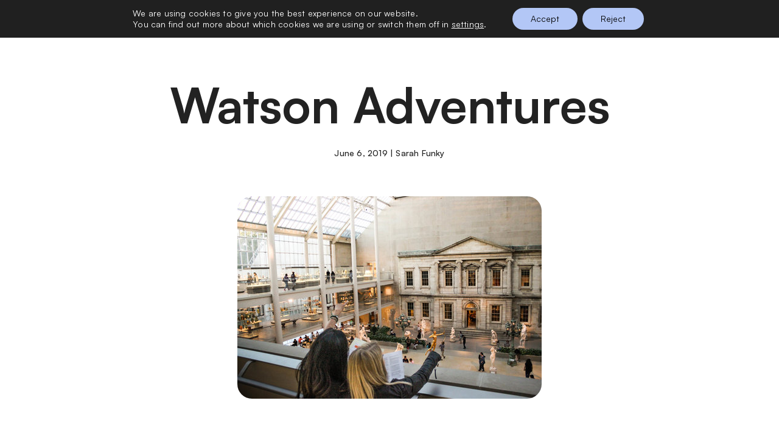

--- FILE ---
content_type: text/html; charset=UTF-8
request_url: https://sarahfunky.com/new-york-city/2019/06/06/watson-adventures/
body_size: 22067
content:
<!DOCTYPE html>
<html lang="en-US">
<head>
	<meta http-equiv="Content-Type" content="text/html; charset=UTF-8" />
<script type="text/javascript">
/* <![CDATA[ */
var gform;gform||(document.addEventListener("gform_main_scripts_loaded",function(){gform.scriptsLoaded=!0}),document.addEventListener("gform/theme/scripts_loaded",function(){gform.themeScriptsLoaded=!0}),window.addEventListener("DOMContentLoaded",function(){gform.domLoaded=!0}),gform={domLoaded:!1,scriptsLoaded:!1,themeScriptsLoaded:!1,isFormEditor:()=>"function"==typeof InitializeEditor,callIfLoaded:function(o){return!(!gform.domLoaded||!gform.scriptsLoaded||!gform.themeScriptsLoaded&&!gform.isFormEditor()||(gform.isFormEditor()&&console.warn("The use of gform.initializeOnLoaded() is deprecated in the form editor context and will be removed in Gravity Forms 3.1."),o(),0))},initializeOnLoaded:function(o){gform.callIfLoaded(o)||(document.addEventListener("gform_main_scripts_loaded",()=>{gform.scriptsLoaded=!0,gform.callIfLoaded(o)}),document.addEventListener("gform/theme/scripts_loaded",()=>{gform.themeScriptsLoaded=!0,gform.callIfLoaded(o)}),window.addEventListener("DOMContentLoaded",()=>{gform.domLoaded=!0,gform.callIfLoaded(o)}))},hooks:{action:{},filter:{}},addAction:function(o,r,e,t){gform.addHook("action",o,r,e,t)},addFilter:function(o,r,e,t){gform.addHook("filter",o,r,e,t)},doAction:function(o){gform.doHook("action",o,arguments)},applyFilters:function(o){return gform.doHook("filter",o,arguments)},removeAction:function(o,r){gform.removeHook("action",o,r)},removeFilter:function(o,r,e){gform.removeHook("filter",o,r,e)},addHook:function(o,r,e,t,n){null==gform.hooks[o][r]&&(gform.hooks[o][r]=[]);var d=gform.hooks[o][r];null==n&&(n=r+"_"+d.length),gform.hooks[o][r].push({tag:n,callable:e,priority:t=null==t?10:t})},doHook:function(r,o,e){var t;if(e=Array.prototype.slice.call(e,1),null!=gform.hooks[r][o]&&((o=gform.hooks[r][o]).sort(function(o,r){return o.priority-r.priority}),o.forEach(function(o){"function"!=typeof(t=o.callable)&&(t=window[t]),"action"==r?t.apply(null,e):e[0]=t.apply(null,e)})),"filter"==r)return e[0]},removeHook:function(o,r,t,n){var e;null!=gform.hooks[o][r]&&(e=(e=gform.hooks[o][r]).filter(function(o,r,e){return!!(null!=n&&n!=o.tag||null!=t&&t!=o.priority)}),gform.hooks[o][r]=e)}});
/* ]]> */
</script>

	<meta name="viewport" content="width=device-width, initial-scale=1.0, user-scalable=0">

	<link rel="profile" href="http://gmpg.org/xfn/11" />
	<link rel="pingback" href="https://sarahfunky.com/xmlrpc.php" />

	<meta name='robots' content='index, follow, max-image-preview:large, max-snippet:-1, max-video-preview:-1' />
	<style>img:is([sizes="auto" i], [sizes^="auto," i]) { contain-intrinsic-size: 3000px 1500px }</style>
	
	<!-- This site is optimized with the Yoast SEO plugin v26.8 - https://yoast.com/product/yoast-seo-wordpress/ -->
	<title>Watson Adventures - Sarah Funky</title><link rel="preload" data-rocket-preload as="image" href="https://sarahfunky.com/wp-content/uploads/2022/10/IMG_2997-1.jpg" imagesrcset="https://sarahfunky.com/wp-content/uploads/2022/10/IMG_2997-1.jpg 500w, https://sarahfunky.com/wp-content/uploads/2022/10/IMG_2997-1-64x43.jpg 64w, https://sarahfunky.com/wp-content/uploads/2022/10/IMG_2997-1-300x200.jpg 300w" imagesizes="(max-width: 500px) 100vw, 500px" fetchpriority="high">
	<link rel="canonical" href="https://sarahfunky.com/new-york-city/2019/06/06/watson-adventures/" />
	<meta property="og:locale" content="en_US" />
	<meta property="og:type" content="article" />
	<meta property="og:title" content="Watson Adventures - Sarah Funky" />
	<meta property="og:description" content="Fans of murder mysteries and The Da Vinci Code will love this scavenger hunt throughout the Metropolitan Museum of Art." />
	<meta property="og:url" content="https://sarahfunky.com/new-york-city/2019/06/06/watson-adventures/" />
	<meta property="og:site_name" content="Sarah Funky" />
	<meta property="article:published_time" content="2019-06-06T06:14:39+00:00" />
	<meta property="article:modified_time" content="2024-02-21T04:46:23+00:00" />
	<meta property="og:image" content="https://sarahfunky.com/wp-content/uploads/2022/10/IMG_2997-1.jpg" />
	<meta property="og:image:width" content="500" />
	<meta property="og:image:height" content="333" />
	<meta property="og:image:type" content="image/jpeg" />
	<meta name="author" content="Sarah Funky" />
	<meta name="twitter:card" content="summary_large_image" />
	<meta name="twitter:label1" content="Written by" />
	<meta name="twitter:data1" content="Sarah Funky" />
	<meta name="twitter:label2" content="Est. reading time" />
	<meta name="twitter:data2" content="2 minutes" />
	<script type="application/ld+json" class="yoast-schema-graph">{"@context":"https://schema.org","@graph":[{"@type":"Article","@id":"https://sarahfunky.com/new-york-city/2019/06/06/watson-adventures/#article","isPartOf":{"@id":"https://sarahfunky.com/new-york-city/2019/06/06/watson-adventures/"},"author":{"name":"Sarah Funky","@id":"https://sarahfunky.com/#/schema/person/90580e7fd1118fcc7fde8cf51e544e52"},"headline":"Watson Adventures","datePublished":"2019-06-06T06:14:39+00:00","dateModified":"2024-02-21T04:46:23+00:00","mainEntityOfPage":{"@id":"https://sarahfunky.com/new-york-city/2019/06/06/watson-adventures/"},"wordCount":355,"commentCount":0,"image":{"@id":"https://sarahfunky.com/new-york-city/2019/06/06/watson-adventures/#primaryimage"},"thumbnailUrl":"https://sarahfunky.com/wp-content/uploads/2022/10/IMG_2997-1.jpg","articleSection":["New York City","Things To Do"],"inLanguage":"en-US","potentialAction":[{"@type":"CommentAction","name":"Comment","target":["https://sarahfunky.com/new-york-city/2019/06/06/watson-adventures/#respond"]}]},{"@type":"WebPage","@id":"https://sarahfunky.com/new-york-city/2019/06/06/watson-adventures/","url":"https://sarahfunky.com/new-york-city/2019/06/06/watson-adventures/","name":"Watson Adventures - Sarah Funky","isPartOf":{"@id":"https://sarahfunky.com/#website"},"primaryImageOfPage":{"@id":"https://sarahfunky.com/new-york-city/2019/06/06/watson-adventures/#primaryimage"},"image":{"@id":"https://sarahfunky.com/new-york-city/2019/06/06/watson-adventures/#primaryimage"},"thumbnailUrl":"https://sarahfunky.com/wp-content/uploads/2022/10/IMG_2997-1.jpg","datePublished":"2019-06-06T06:14:39+00:00","dateModified":"2024-02-21T04:46:23+00:00","author":{"@id":"https://sarahfunky.com/#/schema/person/90580e7fd1118fcc7fde8cf51e544e52"},"breadcrumb":{"@id":"https://sarahfunky.com/new-york-city/2019/06/06/watson-adventures/#breadcrumb"},"inLanguage":"en-US","potentialAction":[{"@type":"ReadAction","target":["https://sarahfunky.com/new-york-city/2019/06/06/watson-adventures/"]}]},{"@type":"ImageObject","inLanguage":"en-US","@id":"https://sarahfunky.com/new-york-city/2019/06/06/watson-adventures/#primaryimage","url":"https://sarahfunky.com/wp-content/uploads/2022/10/IMG_2997-1.jpg","contentUrl":"https://sarahfunky.com/wp-content/uploads/2022/10/IMG_2997-1.jpg","width":500,"height":333},{"@type":"BreadcrumbList","@id":"https://sarahfunky.com/new-york-city/2019/06/06/watson-adventures/#breadcrumb","itemListElement":[{"@type":"ListItem","position":1,"name":"Home","item":"https://sarahfunky.com/"},{"@type":"ListItem","position":2,"name":"Watson Adventures"}]},{"@type":"WebSite","@id":"https://sarahfunky.com/#website","url":"https://sarahfunky.com/","name":"Sarah Funky","description":"Experience More","potentialAction":[{"@type":"SearchAction","target":{"@type":"EntryPoint","urlTemplate":"https://sarahfunky.com/?s={search_term_string}"},"query-input":{"@type":"PropertyValueSpecification","valueRequired":true,"valueName":"search_term_string"}}],"inLanguage":"en-US"},{"@type":"Person","@id":"https://sarahfunky.com/#/schema/person/90580e7fd1118fcc7fde8cf51e544e52","name":"Sarah Funky","image":{"@type":"ImageObject","inLanguage":"en-US","@id":"https://sarahfunky.com/#/schema/person/image/","url":"https://secure.gravatar.com/avatar/4609788ae83be604f8de93aabd997f16fbe078cb4db45feb741398b1f2c74bf9?s=96&d=mm&r=g","contentUrl":"https://secure.gravatar.com/avatar/4609788ae83be604f8de93aabd997f16fbe078cb4db45feb741398b1f2c74bf9?s=96&d=mm&r=g","caption":"Sarah Funky"},"url":"https://sarahfunky.com/author/sarahsarahfunky-com/"}]}</script>
	<!-- / Yoast SEO plugin. -->


<link rel='dns-prefetch' href='//scripts.mediavine.com' />
<link rel='dns-prefetch' href='//maps.googleapis.com' />
<link rel='dns-prefetch' href='//collect.commerce.godaddy.com' />
<link rel='dns-prefetch' href='//www.googletagmanager.com' />

<link rel="alternate" type="application/rss+xml" title="Sarah Funky &raquo; Feed" href="https://sarahfunky.com/feed/" />
<link rel="alternate" type="application/rss+xml" title="Sarah Funky &raquo; Comments Feed" href="https://sarahfunky.com/comments/feed/" />
<link data-minify="1" rel='stylesheet' id='stripe-main-styles-css' href='https://sarahfunky.com/wp-content/cache/min/1/wp-content/mu-plugins/vendor/godaddy/mwc-core/assets/css/stripe-settings.css?ver=1765302823' type='text/css' media='all' />
<link data-minify="1" rel='stylesheet' id='godaddy-payments-payinperson-main-styles-css' href='https://sarahfunky.com/wp-content/cache/min/1/wp-content/mu-plugins/vendor/godaddy/mwc-core/assets/css/pay-in-person-method.css?ver=1765302823' type='text/css' media='all' />
<style id='wp-emoji-styles-inline-css' type='text/css'>

	img.wp-smiley, img.emoji {
		display: inline !important;
		border: none !important;
		box-shadow: none !important;
		height: 1em !important;
		width: 1em !important;
		margin: 0 0.07em !important;
		vertical-align: -0.1em !important;
		background: none !important;
		padding: 0 !important;
	}
</style>
<link rel='stylesheet' id='wp-block-library-css' href='https://sarahfunky.com/wp-includes/css/dist/block-library/style.min.css?ver=6.8.3' type='text/css' media='all' />
<style id='classic-theme-styles-inline-css' type='text/css'>
/*! This file is auto-generated */
.wp-block-button__link{color:#fff;background-color:#32373c;border-radius:9999px;box-shadow:none;text-decoration:none;padding:calc(.667em + 2px) calc(1.333em + 2px);font-size:1.125em}.wp-block-file__button{background:#32373c;color:#fff;text-decoration:none}
</style>
<link data-minify="1" rel='stylesheet' id='convertkit-broadcasts-css' href='https://sarahfunky.com/wp-content/cache/min/1/wp-content/plugins/convertkit/resources/frontend/css/broadcasts.css?ver=1765302823' type='text/css' media='all' />
<link data-minify="1" rel='stylesheet' id='convertkit-button-css' href='https://sarahfunky.com/wp-content/cache/min/1/wp-content/plugins/convertkit/resources/frontend/css/button.css?ver=1765302823' type='text/css' media='all' />
<link data-minify="1" rel='stylesheet' id='convertkit-form-css' href='https://sarahfunky.com/wp-content/cache/min/1/wp-content/plugins/convertkit/resources/frontend/css/form.css?ver=1765302823' type='text/css' media='all' />
<link data-minify="1" rel='stylesheet' id='convertkit-form-builder-field-css' href='https://sarahfunky.com/wp-content/cache/min/1/wp-content/plugins/convertkit/resources/frontend/css/form-builder.css?ver=1765302823' type='text/css' media='all' />
<link data-minify="1" rel='stylesheet' id='convertkit-form-builder-css' href='https://sarahfunky.com/wp-content/cache/min/1/wp-content/plugins/convertkit/resources/frontend/css/form-builder.css?ver=1765302823' type='text/css' media='all' />
<style id='global-styles-inline-css' type='text/css'>
:root{--wp--preset--aspect-ratio--square: 1;--wp--preset--aspect-ratio--4-3: 4/3;--wp--preset--aspect-ratio--3-4: 3/4;--wp--preset--aspect-ratio--3-2: 3/2;--wp--preset--aspect-ratio--2-3: 2/3;--wp--preset--aspect-ratio--16-9: 16/9;--wp--preset--aspect-ratio--9-16: 9/16;--wp--preset--color--black: #000000;--wp--preset--color--cyan-bluish-gray: #abb8c3;--wp--preset--color--white: #ffffff;--wp--preset--color--pale-pink: #f78da7;--wp--preset--color--vivid-red: #cf2e2e;--wp--preset--color--luminous-vivid-orange: #ff6900;--wp--preset--color--luminous-vivid-amber: #fcb900;--wp--preset--color--light-green-cyan: #7bdcb5;--wp--preset--color--vivid-green-cyan: #00d084;--wp--preset--color--pale-cyan-blue: #8ed1fc;--wp--preset--color--vivid-cyan-blue: #0693e3;--wp--preset--color--vivid-purple: #9b51e0;--wp--preset--gradient--vivid-cyan-blue-to-vivid-purple: linear-gradient(135deg,rgba(6,147,227,1) 0%,rgb(155,81,224) 100%);--wp--preset--gradient--light-green-cyan-to-vivid-green-cyan: linear-gradient(135deg,rgb(122,220,180) 0%,rgb(0,208,130) 100%);--wp--preset--gradient--luminous-vivid-amber-to-luminous-vivid-orange: linear-gradient(135deg,rgba(252,185,0,1) 0%,rgba(255,105,0,1) 100%);--wp--preset--gradient--luminous-vivid-orange-to-vivid-red: linear-gradient(135deg,rgba(255,105,0,1) 0%,rgb(207,46,46) 100%);--wp--preset--gradient--very-light-gray-to-cyan-bluish-gray: linear-gradient(135deg,rgb(238,238,238) 0%,rgb(169,184,195) 100%);--wp--preset--gradient--cool-to-warm-spectrum: linear-gradient(135deg,rgb(74,234,220) 0%,rgb(151,120,209) 20%,rgb(207,42,186) 40%,rgb(238,44,130) 60%,rgb(251,105,98) 80%,rgb(254,248,76) 100%);--wp--preset--gradient--blush-light-purple: linear-gradient(135deg,rgb(255,206,236) 0%,rgb(152,150,240) 100%);--wp--preset--gradient--blush-bordeaux: linear-gradient(135deg,rgb(254,205,165) 0%,rgb(254,45,45) 50%,rgb(107,0,62) 100%);--wp--preset--gradient--luminous-dusk: linear-gradient(135deg,rgb(255,203,112) 0%,rgb(199,81,192) 50%,rgb(65,88,208) 100%);--wp--preset--gradient--pale-ocean: linear-gradient(135deg,rgb(255,245,203) 0%,rgb(182,227,212) 50%,rgb(51,167,181) 100%);--wp--preset--gradient--electric-grass: linear-gradient(135deg,rgb(202,248,128) 0%,rgb(113,206,126) 100%);--wp--preset--gradient--midnight: linear-gradient(135deg,rgb(2,3,129) 0%,rgb(40,116,252) 100%);--wp--preset--font-size--small: 13px;--wp--preset--font-size--medium: 20px;--wp--preset--font-size--large: 36px;--wp--preset--font-size--x-large: 42px;--wp--preset--spacing--20: 0.44rem;--wp--preset--spacing--30: 0.67rem;--wp--preset--spacing--40: 1rem;--wp--preset--spacing--50: 1.5rem;--wp--preset--spacing--60: 2.25rem;--wp--preset--spacing--70: 3.38rem;--wp--preset--spacing--80: 5.06rem;--wp--preset--shadow--natural: 6px 6px 9px rgba(0, 0, 0, 0.2);--wp--preset--shadow--deep: 12px 12px 50px rgba(0, 0, 0, 0.4);--wp--preset--shadow--sharp: 6px 6px 0px rgba(0, 0, 0, 0.2);--wp--preset--shadow--outlined: 6px 6px 0px -3px rgba(255, 255, 255, 1), 6px 6px rgba(0, 0, 0, 1);--wp--preset--shadow--crisp: 6px 6px 0px rgba(0, 0, 0, 1);}:where(.is-layout-flex){gap: 0.5em;}:where(.is-layout-grid){gap: 0.5em;}body .is-layout-flex{display: flex;}.is-layout-flex{flex-wrap: wrap;align-items: center;}.is-layout-flex > :is(*, div){margin: 0;}body .is-layout-grid{display: grid;}.is-layout-grid > :is(*, div){margin: 0;}:where(.wp-block-columns.is-layout-flex){gap: 2em;}:where(.wp-block-columns.is-layout-grid){gap: 2em;}:where(.wp-block-post-template.is-layout-flex){gap: 1.25em;}:where(.wp-block-post-template.is-layout-grid){gap: 1.25em;}.has-black-color{color: var(--wp--preset--color--black) !important;}.has-cyan-bluish-gray-color{color: var(--wp--preset--color--cyan-bluish-gray) !important;}.has-white-color{color: var(--wp--preset--color--white) !important;}.has-pale-pink-color{color: var(--wp--preset--color--pale-pink) !important;}.has-vivid-red-color{color: var(--wp--preset--color--vivid-red) !important;}.has-luminous-vivid-orange-color{color: var(--wp--preset--color--luminous-vivid-orange) !important;}.has-luminous-vivid-amber-color{color: var(--wp--preset--color--luminous-vivid-amber) !important;}.has-light-green-cyan-color{color: var(--wp--preset--color--light-green-cyan) !important;}.has-vivid-green-cyan-color{color: var(--wp--preset--color--vivid-green-cyan) !important;}.has-pale-cyan-blue-color{color: var(--wp--preset--color--pale-cyan-blue) !important;}.has-vivid-cyan-blue-color{color: var(--wp--preset--color--vivid-cyan-blue) !important;}.has-vivid-purple-color{color: var(--wp--preset--color--vivid-purple) !important;}.has-black-background-color{background-color: var(--wp--preset--color--black) !important;}.has-cyan-bluish-gray-background-color{background-color: var(--wp--preset--color--cyan-bluish-gray) !important;}.has-white-background-color{background-color: var(--wp--preset--color--white) !important;}.has-pale-pink-background-color{background-color: var(--wp--preset--color--pale-pink) !important;}.has-vivid-red-background-color{background-color: var(--wp--preset--color--vivid-red) !important;}.has-luminous-vivid-orange-background-color{background-color: var(--wp--preset--color--luminous-vivid-orange) !important;}.has-luminous-vivid-amber-background-color{background-color: var(--wp--preset--color--luminous-vivid-amber) !important;}.has-light-green-cyan-background-color{background-color: var(--wp--preset--color--light-green-cyan) !important;}.has-vivid-green-cyan-background-color{background-color: var(--wp--preset--color--vivid-green-cyan) !important;}.has-pale-cyan-blue-background-color{background-color: var(--wp--preset--color--pale-cyan-blue) !important;}.has-vivid-cyan-blue-background-color{background-color: var(--wp--preset--color--vivid-cyan-blue) !important;}.has-vivid-purple-background-color{background-color: var(--wp--preset--color--vivid-purple) !important;}.has-black-border-color{border-color: var(--wp--preset--color--black) !important;}.has-cyan-bluish-gray-border-color{border-color: var(--wp--preset--color--cyan-bluish-gray) !important;}.has-white-border-color{border-color: var(--wp--preset--color--white) !important;}.has-pale-pink-border-color{border-color: var(--wp--preset--color--pale-pink) !important;}.has-vivid-red-border-color{border-color: var(--wp--preset--color--vivid-red) !important;}.has-luminous-vivid-orange-border-color{border-color: var(--wp--preset--color--luminous-vivid-orange) !important;}.has-luminous-vivid-amber-border-color{border-color: var(--wp--preset--color--luminous-vivid-amber) !important;}.has-light-green-cyan-border-color{border-color: var(--wp--preset--color--light-green-cyan) !important;}.has-vivid-green-cyan-border-color{border-color: var(--wp--preset--color--vivid-green-cyan) !important;}.has-pale-cyan-blue-border-color{border-color: var(--wp--preset--color--pale-cyan-blue) !important;}.has-vivid-cyan-blue-border-color{border-color: var(--wp--preset--color--vivid-cyan-blue) !important;}.has-vivid-purple-border-color{border-color: var(--wp--preset--color--vivid-purple) !important;}.has-vivid-cyan-blue-to-vivid-purple-gradient-background{background: var(--wp--preset--gradient--vivid-cyan-blue-to-vivid-purple) !important;}.has-light-green-cyan-to-vivid-green-cyan-gradient-background{background: var(--wp--preset--gradient--light-green-cyan-to-vivid-green-cyan) !important;}.has-luminous-vivid-amber-to-luminous-vivid-orange-gradient-background{background: var(--wp--preset--gradient--luminous-vivid-amber-to-luminous-vivid-orange) !important;}.has-luminous-vivid-orange-to-vivid-red-gradient-background{background: var(--wp--preset--gradient--luminous-vivid-orange-to-vivid-red) !important;}.has-very-light-gray-to-cyan-bluish-gray-gradient-background{background: var(--wp--preset--gradient--very-light-gray-to-cyan-bluish-gray) !important;}.has-cool-to-warm-spectrum-gradient-background{background: var(--wp--preset--gradient--cool-to-warm-spectrum) !important;}.has-blush-light-purple-gradient-background{background: var(--wp--preset--gradient--blush-light-purple) !important;}.has-blush-bordeaux-gradient-background{background: var(--wp--preset--gradient--blush-bordeaux) !important;}.has-luminous-dusk-gradient-background{background: var(--wp--preset--gradient--luminous-dusk) !important;}.has-pale-ocean-gradient-background{background: var(--wp--preset--gradient--pale-ocean) !important;}.has-electric-grass-gradient-background{background: var(--wp--preset--gradient--electric-grass) !important;}.has-midnight-gradient-background{background: var(--wp--preset--gradient--midnight) !important;}.has-small-font-size{font-size: var(--wp--preset--font-size--small) !important;}.has-medium-font-size{font-size: var(--wp--preset--font-size--medium) !important;}.has-large-font-size{font-size: var(--wp--preset--font-size--large) !important;}.has-x-large-font-size{font-size: var(--wp--preset--font-size--x-large) !important;}
:where(.wp-block-post-template.is-layout-flex){gap: 1.25em;}:where(.wp-block-post-template.is-layout-grid){gap: 1.25em;}
:where(.wp-block-columns.is-layout-flex){gap: 2em;}:where(.wp-block-columns.is-layout-grid){gap: 2em;}
:root :where(.wp-block-pullquote){font-size: 1.5em;line-height: 1.6;}
</style>
<link data-minify="1" rel='stylesheet' id='woocommerce-layout-css' href='https://sarahfunky.com/wp-content/cache/min/1/wp-content/plugins/woocommerce/assets/css/woocommerce-layout.css?ver=1765302823' type='text/css' media='all' />
<link data-minify="1" rel='stylesheet' id='woocommerce-smallscreen-css' href='https://sarahfunky.com/wp-content/cache/min/1/wp-content/plugins/woocommerce/assets/css/woocommerce-smallscreen.css?ver=1765302823' type='text/css' media='only screen and (max-width: 768px)' />
<link data-minify="1" rel='stylesheet' id='woocommerce-general-css' href='https://sarahfunky.com/wp-content/cache/min/1/wp-content/plugins/woocommerce/assets/css/woocommerce.css?ver=1765302823' type='text/css' media='all' />
<style id='woocommerce-inline-inline-css' type='text/css'>
.woocommerce form .form-row .required { visibility: visible; }
</style>
<link rel='stylesheet' id='wp-components-css' href='https://sarahfunky.com/wp-includes/css/dist/components/style.min.css?ver=6.8.3' type='text/css' media='all' />
<link data-minify="1" rel='stylesheet' id='godaddy-styles-css' href='https://sarahfunky.com/wp-content/cache/min/1/wp-content/mu-plugins/vendor/wpex/godaddy-launch/includes/Dependencies/GoDaddy/Styles/build/latest.css?ver=1765302823' type='text/css' media='all' />
<link rel='stylesheet' id='dgwt-wcas-style-css' href='https://sarahfunky.com/wp-content/plugins/ajax-search-for-woocommerce/assets/css/style.min.css?ver=1.32.2' type='text/css' media='all' />
<link data-minify="1" rel='stylesheet' id='theme-css-bundle-css' href='https://sarahfunky.com/wp-content/cache/min/1/wp-content/themes/sarah-funky/dist/css/bundle-2f23f26ed8.css?ver=1765302823' type='text/css' media='all' />
<link rel='stylesheet' id='theme-styles-css' href='https://sarahfunky.com/wp-content/themes/sarah-funky/style.css?ver=1680686495' type='text/css' media='all' />
<link data-minify="1" rel='stylesheet' id='mwc-payments-payment-form-css' href='https://sarahfunky.com/wp-content/cache/min/1/wp-content/mu-plugins/vendor/godaddy/mwc-core/assets/css/payment-form.css?ver=1765302823' type='text/css' media='all' />
<link data-minify="1" rel='stylesheet' id='moove_gdpr_frontend-css' href='https://sarahfunky.com/wp-content/cache/min/1/wp-content/plugins/gdpr-cookie-compliance/dist/styles/gdpr-main-nf.css?ver=1765302823' type='text/css' media='all' />
<style id='moove_gdpr_frontend-inline-css' type='text/css'>
				#moove_gdpr_cookie_modal .moove-gdpr-modal-content .moove-gdpr-tab-main h3.tab-title, 
				#moove_gdpr_cookie_modal .moove-gdpr-modal-content .moove-gdpr-tab-main span.tab-title,
				#moove_gdpr_cookie_modal .moove-gdpr-modal-content .moove-gdpr-modal-left-content #moove-gdpr-menu li a, 
				#moove_gdpr_cookie_modal .moove-gdpr-modal-content .moove-gdpr-modal-left-content #moove-gdpr-menu li button,
				#moove_gdpr_cookie_modal .moove-gdpr-modal-content .moove-gdpr-modal-left-content .moove-gdpr-branding-cnt a,
				#moove_gdpr_cookie_modal .moove-gdpr-modal-content .moove-gdpr-modal-footer-content .moove-gdpr-button-holder a.mgbutton, 
				#moove_gdpr_cookie_modal .moove-gdpr-modal-content .moove-gdpr-modal-footer-content .moove-gdpr-button-holder button.mgbutton,
				#moove_gdpr_cookie_modal .cookie-switch .cookie-slider:after, 
				#moove_gdpr_cookie_modal .cookie-switch .slider:after, 
				#moove_gdpr_cookie_modal .switch .cookie-slider:after, 
				#moove_gdpr_cookie_modal .switch .slider:after,
				#moove_gdpr_cookie_info_bar .moove-gdpr-info-bar-container .moove-gdpr-info-bar-content p, 
				#moove_gdpr_cookie_info_bar .moove-gdpr-info-bar-container .moove-gdpr-info-bar-content p a,
				#moove_gdpr_cookie_info_bar .moove-gdpr-info-bar-container .moove-gdpr-info-bar-content a.mgbutton, 
				#moove_gdpr_cookie_info_bar .moove-gdpr-info-bar-container .moove-gdpr-info-bar-content button.mgbutton,
				#moove_gdpr_cookie_modal .moove-gdpr-modal-content .moove-gdpr-tab-main .moove-gdpr-tab-main-content h1, 
				#moove_gdpr_cookie_modal .moove-gdpr-modal-content .moove-gdpr-tab-main .moove-gdpr-tab-main-content h2, 
				#moove_gdpr_cookie_modal .moove-gdpr-modal-content .moove-gdpr-tab-main .moove-gdpr-tab-main-content h3, 
				#moove_gdpr_cookie_modal .moove-gdpr-modal-content .moove-gdpr-tab-main .moove-gdpr-tab-main-content h4, 
				#moove_gdpr_cookie_modal .moove-gdpr-modal-content .moove-gdpr-tab-main .moove-gdpr-tab-main-content h5, 
				#moove_gdpr_cookie_modal .moove-gdpr-modal-content .moove-gdpr-tab-main .moove-gdpr-tab-main-content h6,
				#moove_gdpr_cookie_modal .moove-gdpr-modal-content.moove_gdpr_modal_theme_v2 .moove-gdpr-modal-title .tab-title,
				#moove_gdpr_cookie_modal .moove-gdpr-modal-content.moove_gdpr_modal_theme_v2 .moove-gdpr-tab-main h3.tab-title, 
				#moove_gdpr_cookie_modal .moove-gdpr-modal-content.moove_gdpr_modal_theme_v2 .moove-gdpr-tab-main span.tab-title,
				#moove_gdpr_cookie_modal .moove-gdpr-modal-content.moove_gdpr_modal_theme_v2 .moove-gdpr-branding-cnt a {
					font-weight: inherit				}
			#moove_gdpr_cookie_modal,#moove_gdpr_cookie_info_bar,.gdpr_cookie_settings_shortcode_content{font-family:inherit}#moove_gdpr_save_popup_settings_button{background-color:#373737;color:#fff}#moove_gdpr_save_popup_settings_button:hover{background-color:#000}#moove_gdpr_cookie_info_bar .moove-gdpr-info-bar-container .moove-gdpr-info-bar-content a.mgbutton,#moove_gdpr_cookie_info_bar .moove-gdpr-info-bar-container .moove-gdpr-info-bar-content button.mgbutton{background-color:#b3c7f6}#moove_gdpr_cookie_modal .moove-gdpr-modal-content .moove-gdpr-modal-footer-content .moove-gdpr-button-holder a.mgbutton,#moove_gdpr_cookie_modal .moove-gdpr-modal-content .moove-gdpr-modal-footer-content .moove-gdpr-button-holder button.mgbutton,.gdpr_cookie_settings_shortcode_content .gdpr-shr-button.button-green{background-color:#b3c7f6;border-color:#b3c7f6}#moove_gdpr_cookie_modal .moove-gdpr-modal-content .moove-gdpr-modal-footer-content .moove-gdpr-button-holder a.mgbutton:hover,#moove_gdpr_cookie_modal .moove-gdpr-modal-content .moove-gdpr-modal-footer-content .moove-gdpr-button-holder button.mgbutton:hover,.gdpr_cookie_settings_shortcode_content .gdpr-shr-button.button-green:hover{background-color:#fff;color:#b3c7f6}#moove_gdpr_cookie_modal .moove-gdpr-modal-content .moove-gdpr-modal-close i,#moove_gdpr_cookie_modal .moove-gdpr-modal-content .moove-gdpr-modal-close span.gdpr-icon{background-color:#b3c7f6;border:1px solid #b3c7f6}#moove_gdpr_cookie_info_bar span.moove-gdpr-infobar-allow-all.focus-g,#moove_gdpr_cookie_info_bar span.moove-gdpr-infobar-allow-all:focus,#moove_gdpr_cookie_info_bar button.moove-gdpr-infobar-allow-all.focus-g,#moove_gdpr_cookie_info_bar button.moove-gdpr-infobar-allow-all:focus,#moove_gdpr_cookie_info_bar span.moove-gdpr-infobar-reject-btn.focus-g,#moove_gdpr_cookie_info_bar span.moove-gdpr-infobar-reject-btn:focus,#moove_gdpr_cookie_info_bar button.moove-gdpr-infobar-reject-btn.focus-g,#moove_gdpr_cookie_info_bar button.moove-gdpr-infobar-reject-btn:focus,#moove_gdpr_cookie_info_bar span.change-settings-button.focus-g,#moove_gdpr_cookie_info_bar span.change-settings-button:focus,#moove_gdpr_cookie_info_bar button.change-settings-button.focus-g,#moove_gdpr_cookie_info_bar button.change-settings-button:focus{-webkit-box-shadow:0 0 1px 3px #b3c7f6;-moz-box-shadow:0 0 1px 3px #b3c7f6;box-shadow:0 0 1px 3px #b3c7f6}#moove_gdpr_cookie_modal .moove-gdpr-modal-content .moove-gdpr-modal-close i:hover,#moove_gdpr_cookie_modal .moove-gdpr-modal-content .moove-gdpr-modal-close span.gdpr-icon:hover,#moove_gdpr_cookie_info_bar span[data-href]>u.change-settings-button{color:#b3c7f6}#moove_gdpr_cookie_modal .moove-gdpr-modal-content .moove-gdpr-modal-left-content #moove-gdpr-menu li.menu-item-selected a span.gdpr-icon,#moove_gdpr_cookie_modal .moove-gdpr-modal-content .moove-gdpr-modal-left-content #moove-gdpr-menu li.menu-item-selected button span.gdpr-icon{color:inherit}#moove_gdpr_cookie_modal .moove-gdpr-modal-content .moove-gdpr-modal-left-content #moove-gdpr-menu li a span.gdpr-icon,#moove_gdpr_cookie_modal .moove-gdpr-modal-content .moove-gdpr-modal-left-content #moove-gdpr-menu li button span.gdpr-icon{color:inherit}#moove_gdpr_cookie_modal .gdpr-acc-link{line-height:0;font-size:0;color:transparent;position:absolute}#moove_gdpr_cookie_modal .moove-gdpr-modal-content .moove-gdpr-modal-close:hover i,#moove_gdpr_cookie_modal .moove-gdpr-modal-content .moove-gdpr-modal-left-content #moove-gdpr-menu li a,#moove_gdpr_cookie_modal .moove-gdpr-modal-content .moove-gdpr-modal-left-content #moove-gdpr-menu li button,#moove_gdpr_cookie_modal .moove-gdpr-modal-content .moove-gdpr-modal-left-content #moove-gdpr-menu li button i,#moove_gdpr_cookie_modal .moove-gdpr-modal-content .moove-gdpr-modal-left-content #moove-gdpr-menu li a i,#moove_gdpr_cookie_modal .moove-gdpr-modal-content .moove-gdpr-tab-main .moove-gdpr-tab-main-content a:hover,#moove_gdpr_cookie_info_bar.moove-gdpr-dark-scheme .moove-gdpr-info-bar-container .moove-gdpr-info-bar-content a.mgbutton:hover,#moove_gdpr_cookie_info_bar.moove-gdpr-dark-scheme .moove-gdpr-info-bar-container .moove-gdpr-info-bar-content button.mgbutton:hover,#moove_gdpr_cookie_info_bar.moove-gdpr-dark-scheme .moove-gdpr-info-bar-container .moove-gdpr-info-bar-content a:hover,#moove_gdpr_cookie_info_bar.moove-gdpr-dark-scheme .moove-gdpr-info-bar-container .moove-gdpr-info-bar-content button:hover,#moove_gdpr_cookie_info_bar.moove-gdpr-dark-scheme .moove-gdpr-info-bar-container .moove-gdpr-info-bar-content span.change-settings-button:hover,#moove_gdpr_cookie_info_bar.moove-gdpr-dark-scheme .moove-gdpr-info-bar-container .moove-gdpr-info-bar-content button.change-settings-button:hover,#moove_gdpr_cookie_info_bar.moove-gdpr-dark-scheme .moove-gdpr-info-bar-container .moove-gdpr-info-bar-content u.change-settings-button:hover,#moove_gdpr_cookie_info_bar span[data-href]>u.change-settings-button,#moove_gdpr_cookie_info_bar.moove-gdpr-dark-scheme .moove-gdpr-info-bar-container .moove-gdpr-info-bar-content a.mgbutton.focus-g,#moove_gdpr_cookie_info_bar.moove-gdpr-dark-scheme .moove-gdpr-info-bar-container .moove-gdpr-info-bar-content button.mgbutton.focus-g,#moove_gdpr_cookie_info_bar.moove-gdpr-dark-scheme .moove-gdpr-info-bar-container .moove-gdpr-info-bar-content a.focus-g,#moove_gdpr_cookie_info_bar.moove-gdpr-dark-scheme .moove-gdpr-info-bar-container .moove-gdpr-info-bar-content button.focus-g,#moove_gdpr_cookie_info_bar.moove-gdpr-dark-scheme .moove-gdpr-info-bar-container .moove-gdpr-info-bar-content a.mgbutton:focus,#moove_gdpr_cookie_info_bar.moove-gdpr-dark-scheme .moove-gdpr-info-bar-container .moove-gdpr-info-bar-content button.mgbutton:focus,#moove_gdpr_cookie_info_bar.moove-gdpr-dark-scheme .moove-gdpr-info-bar-container .moove-gdpr-info-bar-content a:focus,#moove_gdpr_cookie_info_bar.moove-gdpr-dark-scheme .moove-gdpr-info-bar-container .moove-gdpr-info-bar-content button:focus,#moove_gdpr_cookie_info_bar.moove-gdpr-dark-scheme .moove-gdpr-info-bar-container .moove-gdpr-info-bar-content span.change-settings-button.focus-g,span.change-settings-button:focus,button.change-settings-button.focus-g,button.change-settings-button:focus,#moove_gdpr_cookie_info_bar.moove-gdpr-dark-scheme .moove-gdpr-info-bar-container .moove-gdpr-info-bar-content u.change-settings-button.focus-g,#moove_gdpr_cookie_info_bar.moove-gdpr-dark-scheme .moove-gdpr-info-bar-container .moove-gdpr-info-bar-content u.change-settings-button:focus{color:#b3c7f6}#moove_gdpr_cookie_modal .moove-gdpr-branding.focus-g span,#moove_gdpr_cookie_modal .moove-gdpr-modal-content .moove-gdpr-tab-main a.focus-g,#moove_gdpr_cookie_modal .moove-gdpr-modal-content .moove-gdpr-tab-main .gdpr-cd-details-toggle.focus-g{color:#b3c7f6}#moove_gdpr_cookie_modal.gdpr_lightbox-hide{display:none}
</style>
<style id='rocket-lazyload-inline-css' type='text/css'>
.rll-youtube-player{position:relative;padding-bottom:56.23%;height:0;overflow:hidden;max-width:100%;}.rll-youtube-player:focus-within{outline: 2px solid currentColor;outline-offset: 5px;}.rll-youtube-player iframe{position:absolute;top:0;left:0;width:100%;height:100%;z-index:100;background:0 0}.rll-youtube-player img{bottom:0;display:block;left:0;margin:auto;max-width:100%;width:100%;position:absolute;right:0;top:0;border:none;height:auto;-webkit-transition:.4s all;-moz-transition:.4s all;transition:.4s all}.rll-youtube-player img:hover{-webkit-filter:brightness(75%)}.rll-youtube-player .play{height:100%;width:100%;left:0;top:0;position:absolute;background:url(https://sarahfunky.com/wp-content/plugins/wp-rocket/assets/img/youtube.png) no-repeat center;background-color: transparent !important;cursor:pointer;border:none;}.wp-embed-responsive .wp-has-aspect-ratio .rll-youtube-player{position:absolute;padding-bottom:0;width:100%;height:100%;top:0;bottom:0;left:0;right:0}
</style>
<script type="text/template" id="tmpl-variation-template">
	<div class="woocommerce-variation-description">{{{ data.variation.variation_description }}}</div>
	<div class="woocommerce-variation-price">{{{ data.variation.price_html }}}</div>
	<div class="woocommerce-variation-availability">{{{ data.variation.availability_html }}}</div>
</script>
<script type="text/template" id="tmpl-unavailable-variation-template">
	<p role="alert">Sorry, this product is unavailable. Please choose a different combination.</p>
</script>
<script type="text/javascript" src="https://sarahfunky.com/wp-includes/js/jquery/jquery.min.js?ver=3.7.1" id="jquery-core-js" data-rocket-defer defer></script>


<script type="text/javascript" id="wp-util-js-extra">
/* <![CDATA[ */
var _wpUtilSettings = {"ajax":{"url":"\/wp-admin\/admin-ajax.php"}};
/* ]]> */
</script>


<script type="text/javascript" async="async" fetchpriority="high" data-noptimize="1" data-cfasync="false" src="https://scripts.mediavine.com/tags/sarah-funky.js?ver=6.8.3" id="mv-script-wrapper-js"></script>
<script type="text/javascript" id="wc-add-to-cart-js-extra">
/* <![CDATA[ */
var wc_add_to_cart_params = {"ajax_url":"\/wp-admin\/admin-ajax.php","wc_ajax_url":"\/?wc-ajax=%%endpoint%%","i18n_view_cart":"View cart","cart_url":"https:\/\/sarahfunky.com\/cart\/","is_cart":"","cart_redirect_after_add":"no"};
/* ]]> */
</script>


<script type="text/javascript" id="woocommerce-js-extra">
/* <![CDATA[ */
var woocommerce_params = {"ajax_url":"\/wp-admin\/admin-ajax.php","wc_ajax_url":"\/?wc-ajax=%%endpoint%%","i18n_password_show":"Show password","i18n_password_hide":"Hide password"};
/* ]]> */
</script>

<script type="text/javascript" src="https://maps.googleapis.com/maps/api/js?key=AIzaSyCWKtdRErfZrIhHrlqfKh8fVmXZGmrKGEI&amp;ver=6.8.3" id="googlemaps-functions-js" data-rocket-defer defer></script>




<!-- Google tag (gtag.js) snippet added by Site Kit -->
<!-- Google Analytics snippet added by Site Kit -->
<script type="text/javascript" src="https://www.googletagmanager.com/gtag/js?id=GT-WKPPL97" id="google_gtagjs-js" async></script>
<script type="text/javascript" id="google_gtagjs-js-after">
/* <![CDATA[ */
window.dataLayer = window.dataLayer || [];function gtag(){dataLayer.push(arguments);}
gtag("set","linker",{"domains":["sarahfunky.com"]});
gtag("js", new Date());
gtag("set", "developer_id.dZTNiMT", true);
gtag("config", "GT-WKPPL97");
/* ]]> */
</script>
<link rel="https://api.w.org/" href="https://sarahfunky.com/wp-json/" /><link rel="alternate" title="JSON" type="application/json" href="https://sarahfunky.com/wp-json/wp/v2/posts/16147" /><link rel="EditURI" type="application/rsd+xml" title="RSD" href="https://sarahfunky.com/xmlrpc.php?rsd" />
<meta name="generator" content="WordPress 6.8.3" />
<meta name="generator" content="WooCommerce 10.4.3" />
<link rel='shortlink' href='https://sarahfunky.com/?p=16147' />
<link rel="alternate" title="oEmbed (JSON)" type="application/json+oembed" href="https://sarahfunky.com/wp-json/oembed/1.0/embed?url=https%3A%2F%2Fsarahfunky.com%2Fnew-york-city%2F2019%2F06%2F06%2Fwatson-adventures%2F" />
<link rel="alternate" title="oEmbed (XML)" type="text/xml+oembed" href="https://sarahfunky.com/wp-json/oembed/1.0/embed?url=https%3A%2F%2Fsarahfunky.com%2Fnew-york-city%2F2019%2F06%2F06%2Fwatson-adventures%2F&#038;format=xml" />
<meta name="cdp-version" content="1.5.0" /><meta name="generator" content="Site Kit by Google 1.170.0" />		<style>
			.dgwt-wcas-ico-magnifier,.dgwt-wcas-ico-magnifier-handler{max-width:20px}.dgwt-wcas-search-wrapp{max-width:600px}		</style>
			<noscript><style>.woocommerce-product-gallery{ opacity: 1 !important; }</style></noscript>
	
<!-- Google Tag Manager snippet added by Site Kit -->
<script type="text/javascript">
/* <![CDATA[ */

			( function( w, d, s, l, i ) {
				w[l] = w[l] || [];
				w[l].push( {'gtm.start': new Date().getTime(), event: 'gtm.js'} );
				var f = d.getElementsByTagName( s )[0],
					j = d.createElement( s ), dl = l != 'dataLayer' ? '&l=' + l : '';
				j.async = true;
				j.src = 'https://www.googletagmanager.com/gtm.js?id=' + i + dl;
				f.parentNode.insertBefore( j, f );
			} )( window, document, 'script', 'dataLayer', 'GTM-P75XRKL' );
			
/* ]]> */
</script>

<!-- End Google Tag Manager snippet added by Site Kit -->
<link rel="icon" href="https://sarahfunky.com/wp-content/uploads/2023/04/rounded-favicon-64x64.png" sizes="32x32" />
<link rel="icon" href="https://sarahfunky.com/wp-content/uploads/2023/04/rounded-favicon.png" sizes="192x192" />
<link rel="apple-touch-icon" href="https://sarahfunky.com/wp-content/uploads/2023/04/rounded-favicon.png" />
<meta name="msapplication-TileImage" content="https://sarahfunky.com/wp-content/uploads/2023/04/rounded-favicon.png" />
		<style type="text/css" id="wp-custom-css">
			/* Mediavine CSS */
@media only screen and (max-width: 359px) {
  .single-article > .shell {
    padding-left: 10px !important;
    padding-right: 10px !important;
  }
}
/* End of MV CSS */

		</style>
		<noscript><style id="rocket-lazyload-nojs-css">.rll-youtube-player, [data-lazy-src]{display:none !important;}</style></noscript></head>
<body class="wp-singular post-template-default single single-post postid-16147 single-format-standard wp-embed-responsive wp-theme-sarah-funky theme-sarah-funky woocommerce-no-js">
			<!-- Google Tag Manager (noscript) snippet added by Site Kit -->
		<noscript>
			<iframe src="https://www.googletagmanager.com/ns.html?id=GTM-P75XRKL" height="0" width="0" style="display:none;visibility:hidden"></iframe>
		</noscript>
		<!-- End Google Tag Manager (noscript) snippet added by Site Kit -->
		
	<div class="wrapper">
		<div class="wrapper__inner">
			<header class="header">
				<div class="header__wrap">
					<a href="#" class="btn--menu js-menu-open"></a>

					<nav class="nav"><ul id="menu-main-menu-left" class="menu"><li id="menu-item-9599" class="menu-item menu-item-type-custom menu-item-object-custom menu-item-9599"><a target="_blank" href="https://funkyexperiences.com/">Book a Tour</a></li>
<li id="menu-item-22832" class="menu-item menu-item-type-post_type menu-item-object-page menu-item-22832"><a href="https://sarahfunky.com/work-with-me/">Work with Me</a></li>
</ul></nav>
					<a href="https://sarahfunky.com/" class="logo">
						<img width="160" height="32" src="data:image/svg+xml,%3Csvg%20xmlns='http://www.w3.org/2000/svg'%20viewBox='0%200%20160%2032'%3E%3C/svg%3E" alt="" data-lazy-src="https://sarahfunky.com/wp-content/themes/sarah-funky/resources/images/temp/logo.svg" /><noscript><img width="160" height="32" src="https://sarahfunky.com/wp-content/themes/sarah-funky/resources/images/temp/logo.svg" alt="" /></noscript>

						<img width="160" height="32" src="https://sarahfunky.com/wp-content/themes/sarah-funky/resources/images/temp/logo-dark.svg" alt="" />
					</a>

					<nav class="nav"><ul id="menu-main-menu-right" class="menu"><li id="menu-item-9601" class="menu-item menu-item-type-post_type menu-item-object-page menu-item-9601"><a href="https://sarahfunky.com/nyc-vacation-planning/">Vacation Planning</a></li>
<li id="menu-item-9602" class="menu-item menu-item-type-post_type menu-item-object-page menu-item-9602"><a href="https://sarahfunky.com/shop/">Shop</a></li>
</ul></nav>
					<a href="#" class="btn--search js-open-search"></a>

											<a href="https://sarahfunky.com/cart/" class="btn--bag">
							<span></span>
						</a>
					
				</div><!-- /.header__wrap -->

									<div class="nav__wrap">
						<a href="#" class="btn--close js-menu-close"></a>

						<nav class="nav"><ul id="menu-mobile-menu" class="menu"><li id="menu-item-9603" class="menu-item menu-item-type-post_type menu-item-object-page menu-item-9603"><a href="https://sarahfunky.com/my-story/">About</a></li>
<li id="menu-item-9604" class="menu-item menu-item-type-post_type menu-item-object-page menu-item-9604"><a href="https://sarahfunky.com/nyc-vacation-planning/">NYC Vacation Planning</a></li>
<li id="menu-item-9611" class="menu-item menu-item-type-custom menu-item-object-custom menu-item-9611"><a target="_blank" href="https://funkyexperiences.com/">Tours</a></li>
<li id="menu-item-9606" class="menu-item menu-item-type-post_type menu-item-object-page menu-item-9606"><a href="https://sarahfunky.com/shop/">Shop</a></li>
<li id="menu-item-22952" class="menu-item menu-item-type-taxonomy menu-item-object-category current-post-ancestor current-menu-parent current-post-parent menu-item-22952"><a href="https://sarahfunky.com/category/new-york-city/">NYC Blog</a></li>
<li id="menu-item-9608" class="menu-item menu-item-type-custom menu-item-object-custom menu-item-has-children menu-item-9608"><a>Travel</a>
<ul class="sub-menu">
	<li id="menu-item-9609" class="menu-item menu-item-type-post_type menu-item-object-page menu-item-9609"><a href="https://sarahfunky.com/destination-guides/">Destination Guides</a></li>
	<li id="menu-item-22953" class="menu-item menu-item-type-taxonomy menu-item-object-category menu-item-22953"><a href="https://sarahfunky.com/category/travel-tips/">Travel Tips</a></li>
</ul>
</li>
<li id="menu-item-22833" class="menu-item menu-item-type-post_type menu-item-object-page menu-item-22833"><a href="https://sarahfunky.com/work-with-me/">Work With Me</a></li>
<li id="menu-item-9617" class="menu-item menu-item-type-post_type menu-item-object-page menu-item-9617"><a href="https://sarahfunky.com/contact/">Contact</a></li>
</ul></nav>
						<span class="menu-overlay js-menu-close"></span>
					</div><!-- /.nav__wrap -->
				
				<div class="search__wrap">
					<form action="https://sarahfunky.com/" class="search-form js-ajax-search" method="get" role="search">
	<label>
		<span class="screen-reader-text">Search for:</span>

		<input type="text" title="Search for:" name="s" value="" id="s" placeholder="What are you looking for…" class="search__field" />
	</label>

	<button type="submit" class="search__btn screen-reader-text">
		Search	</button>
</form>

					<a href="#" class="btn--close js-close-search"></a>

					<div class="serach__results">
						
<div class="results__list">
			<div class="single__box">
			<a href="https://sarahfunky.com/travel-tips/2017/04/05/5-alternative-beach-destinations-with-no-tourists/">
									<img width="170" height="170" src="data:image/svg+xml,%3Csvg%20xmlns='http://www.w3.org/2000/svg'%20viewBox='0%200%20170%20170'%3E%3C/svg%3E" class="attachment-app-search-box size-app-search-box wp-post-image" alt="" decoding="async" data-lazy-srcset="https://sarahfunky.com/wp-content/uploads/2022/10/image-asset-6-170x170.png 170w, https://sarahfunky.com/wp-content/uploads/2022/10/image-asset-6-100x100.png 100w, https://sarahfunky.com/wp-content/uploads/2022/10/image-asset-6-150x150.png 150w" data-lazy-sizes="(max-width: 170px) 100vw, 170px" data-lazy-src="https://sarahfunky.com/wp-content/uploads/2022/10/image-asset-6-170x170.png" /><noscript><img width="170" height="170" src="https://sarahfunky.com/wp-content/uploads/2022/10/image-asset-6-170x170.png" class="attachment-app-search-box size-app-search-box wp-post-image" alt="" decoding="async" srcset="https://sarahfunky.com/wp-content/uploads/2022/10/image-asset-6-170x170.png 170w, https://sarahfunky.com/wp-content/uploads/2022/10/image-asset-6-100x100.png 100w, https://sarahfunky.com/wp-content/uploads/2022/10/image-asset-6-150x150.png 150w" sizes="(max-width: 170px) 100vw, 170px" /></noscript>				
				<span>5 Alternative Beach Destinations With No Tourists</span>
			</a>
		</div><!-- /.single__box -->
			<div class="single__box">
			<a href="https://sarahfunky.com/new-york-city/2021/04/28/the-best-things-to-do-in-nyc-may-3-9/">
									<img width="170" height="170" src="data:image/svg+xml,%3Csvg%20xmlns='http://www.w3.org/2000/svg'%20viewBox='0%200%20170%20170'%3E%3C/svg%3E" class="attachment-app-search-box size-app-search-box wp-post-image" alt="" decoding="async" data-lazy-srcset="https://sarahfunky.com/wp-content/uploads/2022/10/aleks-marinkovic-r2wDLWueSW4-unsplash-scaled-1-170x170.jpg 170w, https://sarahfunky.com/wp-content/uploads/2022/10/aleks-marinkovic-r2wDLWueSW4-unsplash-scaled-1-620x620.jpg 620w, https://sarahfunky.com/wp-content/uploads/2022/10/aleks-marinkovic-r2wDLWueSW4-unsplash-scaled-1-100x100.jpg 100w, https://sarahfunky.com/wp-content/uploads/2022/10/aleks-marinkovic-r2wDLWueSW4-unsplash-scaled-1-150x150.jpg 150w" data-lazy-sizes="(max-width: 170px) 100vw, 170px" data-lazy-src="https://sarahfunky.com/wp-content/uploads/2022/10/aleks-marinkovic-r2wDLWueSW4-unsplash-scaled-1-170x170.jpg" /><noscript><img width="170" height="170" src="https://sarahfunky.com/wp-content/uploads/2022/10/aleks-marinkovic-r2wDLWueSW4-unsplash-scaled-1-170x170.jpg" class="attachment-app-search-box size-app-search-box wp-post-image" alt="" decoding="async" srcset="https://sarahfunky.com/wp-content/uploads/2022/10/aleks-marinkovic-r2wDLWueSW4-unsplash-scaled-1-170x170.jpg 170w, https://sarahfunky.com/wp-content/uploads/2022/10/aleks-marinkovic-r2wDLWueSW4-unsplash-scaled-1-620x620.jpg 620w, https://sarahfunky.com/wp-content/uploads/2022/10/aleks-marinkovic-r2wDLWueSW4-unsplash-scaled-1-100x100.jpg 100w, https://sarahfunky.com/wp-content/uploads/2022/10/aleks-marinkovic-r2wDLWueSW4-unsplash-scaled-1-150x150.jpg 150w" sizes="(max-width: 170px) 100vw, 170px" /></noscript>				
				<span>THE BEST THINGS TO DO IN NYC MAY 3-9</span>
			</a>
		</div><!-- /.single__box -->
			<div class="single__box">
			<a href="https://sarahfunky.com/new-york-city/2020/01/24/what-to-do-in-nyc-january-25-31/">
									<img width="170" height="170" src="data:image/svg+xml,%3Csvg%20xmlns='http://www.w3.org/2000/svg'%20viewBox='0%200%20170%20170'%3E%3C/svg%3E" class="attachment-app-search-box size-app-search-box wp-post-image" alt="" decoding="async" data-lazy-srcset="https://sarahfunky.com/wp-content/uploads/2022/10/aerial-architecture-blue-sky-buildings-466685-170x170.jpg 170w, https://sarahfunky.com/wp-content/uploads/2022/10/aerial-architecture-blue-sky-buildings-466685-100x100.jpg 100w, https://sarahfunky.com/wp-content/uploads/2022/10/aerial-architecture-blue-sky-buildings-466685-150x150.jpg 150w" data-lazy-sizes="(max-width: 170px) 100vw, 170px" data-lazy-src="https://sarahfunky.com/wp-content/uploads/2022/10/aerial-architecture-blue-sky-buildings-466685-170x170.jpg" /><noscript><img width="170" height="170" src="https://sarahfunky.com/wp-content/uploads/2022/10/aerial-architecture-blue-sky-buildings-466685-170x170.jpg" class="attachment-app-search-box size-app-search-box wp-post-image" alt="" decoding="async" srcset="https://sarahfunky.com/wp-content/uploads/2022/10/aerial-architecture-blue-sky-buildings-466685-170x170.jpg 170w, https://sarahfunky.com/wp-content/uploads/2022/10/aerial-architecture-blue-sky-buildings-466685-100x100.jpg 100w, https://sarahfunky.com/wp-content/uploads/2022/10/aerial-architecture-blue-sky-buildings-466685-150x150.jpg 150w" sizes="(max-width: 170px) 100vw, 170px" /></noscript>				
				<span>What to Do in NYC January 25 &#8211; 31</span>
			</a>
		</div><!-- /.single__box -->
			<div class="single__box">
			<a href="https://sarahfunky.com/travel/2019/08/12/5-days-in-napa-valley/">
									<img width="170" height="170" src="data:image/svg+xml,%3Csvg%20xmlns='http://www.w3.org/2000/svg'%20viewBox='0%200%20170%20170'%3E%3C/svg%3E" class="attachment-app-search-box size-app-search-box wp-post-image" alt="" decoding="async" data-lazy-srcset="https://sarahfunky.com/wp-content/uploads/2022/10/IMG_3445-2-170x170.jpg 170w, https://sarahfunky.com/wp-content/uploads/2022/10/IMG_3445-2-620x620.jpg 620w, https://sarahfunky.com/wp-content/uploads/2022/10/IMG_3445-2-100x100.jpg 100w, https://sarahfunky.com/wp-content/uploads/2022/10/IMG_3445-2-150x150.jpg 150w" data-lazy-sizes="(max-width: 170px) 100vw, 170px" data-lazy-src="https://sarahfunky.com/wp-content/uploads/2022/10/IMG_3445-2-170x170.jpg" /><noscript><img width="170" height="170" src="https://sarahfunky.com/wp-content/uploads/2022/10/IMG_3445-2-170x170.jpg" class="attachment-app-search-box size-app-search-box wp-post-image" alt="" decoding="async" srcset="https://sarahfunky.com/wp-content/uploads/2022/10/IMG_3445-2-170x170.jpg 170w, https://sarahfunky.com/wp-content/uploads/2022/10/IMG_3445-2-620x620.jpg 620w, https://sarahfunky.com/wp-content/uploads/2022/10/IMG_3445-2-100x100.jpg 100w, https://sarahfunky.com/wp-content/uploads/2022/10/IMG_3445-2-150x150.jpg 150w" sizes="(max-width: 170px) 100vw, 170px" /></noscript>				
				<span>5 Days in Napa Valley</span>
			</a>
		</div><!-- /.single__box -->
			<div class="single__box">
			<a href="https://sarahfunky.com/travel/2016/07/02/how-to-do-4-cities-in-1-weekend/">
									<img width="170" height="170" src="data:image/svg+xml,%3Csvg%20xmlns='http://www.w3.org/2000/svg'%20viewBox='0%200%20170%20170'%3E%3C/svg%3E" class="attachment-app-search-box size-app-search-box wp-post-image" alt="" decoding="async" data-lazy-srcset="https://sarahfunky.com/wp-content/uploads/2022/10/IMG_7689-170x170.jpg 170w, https://sarahfunky.com/wp-content/uploads/2022/10/IMG_7689-620x620.jpg 620w, https://sarahfunky.com/wp-content/uploads/2022/10/IMG_7689-100x100.jpg 100w, https://sarahfunky.com/wp-content/uploads/2022/10/IMG_7689-150x150.jpg 150w" data-lazy-sizes="(max-width: 170px) 100vw, 170px" data-lazy-src="https://sarahfunky.com/wp-content/uploads/2022/10/IMG_7689-170x170.jpg" /><noscript><img width="170" height="170" src="https://sarahfunky.com/wp-content/uploads/2022/10/IMG_7689-170x170.jpg" class="attachment-app-search-box size-app-search-box wp-post-image" alt="" decoding="async" srcset="https://sarahfunky.com/wp-content/uploads/2022/10/IMG_7689-170x170.jpg 170w, https://sarahfunky.com/wp-content/uploads/2022/10/IMG_7689-620x620.jpg 620w, https://sarahfunky.com/wp-content/uploads/2022/10/IMG_7689-100x100.jpg 100w, https://sarahfunky.com/wp-content/uploads/2022/10/IMG_7689-150x150.jpg 150w" sizes="(max-width: 170px) 100vw, 170px" /></noscript>				
				<span>How to do 4 Cities in 1 Weekend</span>
			</a>
		</div><!-- /.single__box -->
			<div class="single__box">
			<a href="https://sarahfunky.com/new-york-city/2021/10/17/the-best-things-to-do-for-halloween-in-nyc/">
									<img width="170" height="170" src="data:image/svg+xml,%3Csvg%20xmlns='http://www.w3.org/2000/svg'%20viewBox='0%200%20170%20170'%3E%3C/svg%3E" class="attachment-app-search-box size-app-search-box wp-post-image" alt="" decoding="async" data-lazy-srcset="https://sarahfunky.com/wp-content/uploads/2022/10/sudan-ouyang-RIbZ8e0Kkys-unsplash-scaled-1-170x170.jpg 170w, https://sarahfunky.com/wp-content/uploads/2022/10/sudan-ouyang-RIbZ8e0Kkys-unsplash-scaled-1-620x620.jpg 620w, https://sarahfunky.com/wp-content/uploads/2022/10/sudan-ouyang-RIbZ8e0Kkys-unsplash-scaled-1-100x100.jpg 100w, https://sarahfunky.com/wp-content/uploads/2022/10/sudan-ouyang-RIbZ8e0Kkys-unsplash-scaled-1-150x150.jpg 150w" data-lazy-sizes="(max-width: 170px) 100vw, 170px" data-lazy-src="https://sarahfunky.com/wp-content/uploads/2022/10/sudan-ouyang-RIbZ8e0Kkys-unsplash-scaled-1-170x170.jpg" /><noscript><img width="170" height="170" src="https://sarahfunky.com/wp-content/uploads/2022/10/sudan-ouyang-RIbZ8e0Kkys-unsplash-scaled-1-170x170.jpg" class="attachment-app-search-box size-app-search-box wp-post-image" alt="" decoding="async" srcset="https://sarahfunky.com/wp-content/uploads/2022/10/sudan-ouyang-RIbZ8e0Kkys-unsplash-scaled-1-170x170.jpg 170w, https://sarahfunky.com/wp-content/uploads/2022/10/sudan-ouyang-RIbZ8e0Kkys-unsplash-scaled-1-620x620.jpg 620w, https://sarahfunky.com/wp-content/uploads/2022/10/sudan-ouyang-RIbZ8e0Kkys-unsplash-scaled-1-100x100.jpg 100w, https://sarahfunky.com/wp-content/uploads/2022/10/sudan-ouyang-RIbZ8e0Kkys-unsplash-scaled-1-150x150.jpg 150w" sizes="(max-width: 170px) 100vw, 170px" /></noscript>				
				<span>THE BEST THINGS TO DO FOR HALLOWEEN IN NYC</span>
			</a>
		</div><!-- /.single__box -->
			<div class="single__box">
			<a href="https://sarahfunky.com/travel/2018/09/08/the-five-best-restaurants-in-park-city/">
									<img width="170" height="170" src="data:image/svg+xml,%3Csvg%20xmlns='http://www.w3.org/2000/svg'%20viewBox='0%200%20170%20170'%3E%3C/svg%3E" class="attachment-app-search-box size-app-search-box wp-post-image" alt="" decoding="async" data-lazy-srcset="https://sarahfunky.com/wp-content/uploads/2022/10/JamesBeardPreviewDinner-2-170x170.jpg 170w, https://sarahfunky.com/wp-content/uploads/2022/10/JamesBeardPreviewDinner-2-100x100.jpg 100w, https://sarahfunky.com/wp-content/uploads/2022/10/JamesBeardPreviewDinner-2-150x150.jpg 150w, https://sarahfunky.com/wp-content/uploads/2022/10/JamesBeardPreviewDinner-2-300x300.jpg 300w" data-lazy-sizes="(max-width: 170px) 100vw, 170px" data-lazy-src="https://sarahfunky.com/wp-content/uploads/2022/10/JamesBeardPreviewDinner-2-170x170.jpg" /><noscript><img width="170" height="170" src="https://sarahfunky.com/wp-content/uploads/2022/10/JamesBeardPreviewDinner-2-170x170.jpg" class="attachment-app-search-box size-app-search-box wp-post-image" alt="" decoding="async" srcset="https://sarahfunky.com/wp-content/uploads/2022/10/JamesBeardPreviewDinner-2-170x170.jpg 170w, https://sarahfunky.com/wp-content/uploads/2022/10/JamesBeardPreviewDinner-2-100x100.jpg 100w, https://sarahfunky.com/wp-content/uploads/2022/10/JamesBeardPreviewDinner-2-150x150.jpg 150w, https://sarahfunky.com/wp-content/uploads/2022/10/JamesBeardPreviewDinner-2-300x300.jpg 300w" sizes="(max-width: 170px) 100vw, 170px" /></noscript>				
				<span>The Five Best Restaurants in Park City</span>
			</a>
		</div><!-- /.single__box -->
			<div class="single__box">
			<a href="https://sarahfunky.com/travel/2018/04/18/9-awesome-things-to-do-in-austin-texas/">
									<img width="170" height="170" src="data:image/svg+xml,%3Csvg%20xmlns='http://www.w3.org/2000/svg'%20viewBox='0%200%20170%20170'%3E%3C/svg%3E" class="attachment-app-search-box size-app-search-box wp-post-image" alt="" decoding="async" data-lazy-srcset="https://sarahfunky.com/wp-content/uploads/2022/10/AustinSF201811of12copy-170x170.jpg 170w, https://sarahfunky.com/wp-content/uploads/2022/10/AustinSF201811of12copy-100x100.jpg 100w, https://sarahfunky.com/wp-content/uploads/2022/10/AustinSF201811of12copy-150x150.jpg 150w" data-lazy-sizes="(max-width: 170px) 100vw, 170px" data-lazy-src="https://sarahfunky.com/wp-content/uploads/2022/10/AustinSF201811of12copy-170x170.jpg" /><noscript><img width="170" height="170" src="https://sarahfunky.com/wp-content/uploads/2022/10/AustinSF201811of12copy-170x170.jpg" class="attachment-app-search-box size-app-search-box wp-post-image" alt="" decoding="async" srcset="https://sarahfunky.com/wp-content/uploads/2022/10/AustinSF201811of12copy-170x170.jpg 170w, https://sarahfunky.com/wp-content/uploads/2022/10/AustinSF201811of12copy-100x100.jpg 100w, https://sarahfunky.com/wp-content/uploads/2022/10/AustinSF201811of12copy-150x150.jpg 150w" sizes="(max-width: 170px) 100vw, 170px" /></noscript>				
				<span>9 Awesome Things to Do in Austin, Texas</span>
			</a>
		</div><!-- /.single__box -->
			<div class="single__box">
			<a href="https://sarahfunky.com/new-york-city/2019/06/06/watson-adventures/">
									<img width="170" height="170" src="data:image/svg+xml,%3Csvg%20xmlns='http://www.w3.org/2000/svg'%20viewBox='0%200%20170%20170'%3E%3C/svg%3E" class="attachment-app-search-box size-app-search-box wp-post-image" alt="" decoding="async" data-lazy-srcset="https://sarahfunky.com/wp-content/uploads/2022/10/IMG_2997-1-170x170.jpg 170w, https://sarahfunky.com/wp-content/uploads/2022/10/IMG_2997-1-100x100.jpg 100w, https://sarahfunky.com/wp-content/uploads/2022/10/IMG_2997-1-150x150.jpg 150w, https://sarahfunky.com/wp-content/uploads/2022/10/IMG_2997-1-300x300.jpg 300w" data-lazy-sizes="(max-width: 170px) 100vw, 170px" data-lazy-src="https://sarahfunky.com/wp-content/uploads/2022/10/IMG_2997-1-170x170.jpg" /><noscript><img width="170" height="170" src="https://sarahfunky.com/wp-content/uploads/2022/10/IMG_2997-1-170x170.jpg" class="attachment-app-search-box size-app-search-box wp-post-image" alt="" decoding="async" srcset="https://sarahfunky.com/wp-content/uploads/2022/10/IMG_2997-1-170x170.jpg 170w, https://sarahfunky.com/wp-content/uploads/2022/10/IMG_2997-1-100x100.jpg 100w, https://sarahfunky.com/wp-content/uploads/2022/10/IMG_2997-1-150x150.jpg 150w, https://sarahfunky.com/wp-content/uploads/2022/10/IMG_2997-1-300x300.jpg 300w" sizes="(max-width: 170px) 100vw, 170px" /></noscript>				
				<span>Watson Adventures</span>
			</a>
		</div><!-- /.single__box -->
			<div class="single__box">
			<a href="https://sarahfunky.com/business/2024/03/07/journeying-through-engagement-analyzing-travel-content-interaction/">
									<img width="170" height="170" src="data:image/svg+xml,%3Csvg%20xmlns='http://www.w3.org/2000/svg'%20viewBox='0%200%20170%20170'%3E%3C/svg%3E" class="attachment-app-search-box size-app-search-box wp-post-image" alt="" decoding="async" data-lazy-srcset="https://sarahfunky.com/wp-content/uploads/2024/03/pexels-tima-miroshnichenko-7567484-170x170.jpg 170w, https://sarahfunky.com/wp-content/uploads/2024/03/pexels-tima-miroshnichenko-7567484-150x150.jpg 150w, https://sarahfunky.com/wp-content/uploads/2024/03/pexels-tima-miroshnichenko-7567484-620x620.jpg 620w, https://sarahfunky.com/wp-content/uploads/2024/03/pexels-tima-miroshnichenko-7567484-100x100.jpg 100w" data-lazy-sizes="(max-width: 170px) 100vw, 170px" data-lazy-src="https://sarahfunky.com/wp-content/uploads/2024/03/pexels-tima-miroshnichenko-7567484-170x170.jpg" /><noscript><img width="170" height="170" src="https://sarahfunky.com/wp-content/uploads/2024/03/pexels-tima-miroshnichenko-7567484-170x170.jpg" class="attachment-app-search-box size-app-search-box wp-post-image" alt="" decoding="async" srcset="https://sarahfunky.com/wp-content/uploads/2024/03/pexels-tima-miroshnichenko-7567484-170x170.jpg 170w, https://sarahfunky.com/wp-content/uploads/2024/03/pexels-tima-miroshnichenko-7567484-150x150.jpg 150w, https://sarahfunky.com/wp-content/uploads/2024/03/pexels-tima-miroshnichenko-7567484-620x620.jpg 620w, https://sarahfunky.com/wp-content/uploads/2024/03/pexels-tima-miroshnichenko-7567484-100x100.jpg 100w" sizes="(max-width: 170px) 100vw, 170px" /></noscript>				
				<span>Journeying through Engagement: Analyzing Travel Content Interaction</span>
			</a>
		</div><!-- /.single__box -->
			<div class="single__box">
			<a href="https://sarahfunky.com/uncategorized/2020/12/18/up-in-the-clouds-the-fun-never-stops/">
									<img width="170" height="170" src="data:image/svg+xml,%3Csvg%20xmlns='http://www.w3.org/2000/svg'%20viewBox='0%200%20170%20170'%3E%3C/svg%3E" class="attachment-app-search-box size-app-search-box wp-post-image" alt="" decoding="async" data-lazy-srcset="https://sarahfunky.com/wp-content/uploads/2022/10/Picture10-170x170.png 170w, https://sarahfunky.com/wp-content/uploads/2022/10/Picture10-100x100.png 100w, https://sarahfunky.com/wp-content/uploads/2022/10/Picture10-150x150.png 150w" data-lazy-sizes="(max-width: 170px) 100vw, 170px" data-lazy-src="https://sarahfunky.com/wp-content/uploads/2022/10/Picture10-170x170.png" /><noscript><img width="170" height="170" src="https://sarahfunky.com/wp-content/uploads/2022/10/Picture10-170x170.png" class="attachment-app-search-box size-app-search-box wp-post-image" alt="" decoding="async" srcset="https://sarahfunky.com/wp-content/uploads/2022/10/Picture10-170x170.png 170w, https://sarahfunky.com/wp-content/uploads/2022/10/Picture10-100x100.png 100w, https://sarahfunky.com/wp-content/uploads/2022/10/Picture10-150x150.png 150w" sizes="(max-width: 170px) 100vw, 170px" /></noscript>				
				<span>Up in the Clouds, the Fun Never Stops</span>
			</a>
		</div><!-- /.single__box -->
			<div class="single__box">
			<a href="https://sarahfunky.com/new-york-city/2017/03/20/nutcracker-rouge/">
									<img width="170" height="170" src="data:image/svg+xml,%3Csvg%20xmlns='http://www.w3.org/2000/svg'%20viewBox='0%200%20170%20170'%3E%3C/svg%3E" class="attachment-app-search-box size-app-search-box wp-post-image" alt="" decoding="async" data-lazy-srcset="https://sarahfunky.com/wp-content/uploads/2022/10/download-170x170.jpg 170w, https://sarahfunky.com/wp-content/uploads/2022/10/download-100x100.jpg 100w, https://sarahfunky.com/wp-content/uploads/2022/10/download-150x150.jpg 150w, https://sarahfunky.com/wp-content/uploads/2022/10/download-300x300.jpg 300w" data-lazy-sizes="(max-width: 170px) 100vw, 170px" data-lazy-src="https://sarahfunky.com/wp-content/uploads/2022/10/download-170x170.jpg" /><noscript><img width="170" height="170" src="https://sarahfunky.com/wp-content/uploads/2022/10/download-170x170.jpg" class="attachment-app-search-box size-app-search-box wp-post-image" alt="" decoding="async" srcset="https://sarahfunky.com/wp-content/uploads/2022/10/download-170x170.jpg 170w, https://sarahfunky.com/wp-content/uploads/2022/10/download-100x100.jpg 100w, https://sarahfunky.com/wp-content/uploads/2022/10/download-150x150.jpg 150w, https://sarahfunky.com/wp-content/uploads/2022/10/download-300x300.jpg 300w" sizes="(max-width: 170px) 100vw, 170px" /></noscript>				
				<span>Nutcracker Rouge</span>
			</a>
		</div><!-- /.single__box -->
	</div><!-- /.results__list -->
					</div><!-- /.serach__results -->

					<a href="https://sarahfunky.com/?s" class="btn">View all Results</a>
				</div><!-- /.search__wrap -->
			</header><!-- /.header -->

			<div class="main">

	<section class="single-article post-16147 post type-post status-publish format-standard has-post-thumbnail hentry category-new-york-city category-things-to-do mv-content-wrapper">
		<div class="shell">
			<div class="article__head">
				<h2>Watson Adventures</h2>

				
<h6>June 6, 2019 | Sarah Funky</h6>

									<img width="500" height="333" src="https://sarahfunky.com/wp-content/uploads/2022/10/IMG_2997-1.jpg" class="attachment-app-full size-app-full wp-post-image" alt="" decoding="async" fetchpriority="high" srcset="https://sarahfunky.com/wp-content/uploads/2022/10/IMG_2997-1.jpg 500w, https://sarahfunky.com/wp-content/uploads/2022/10/IMG_2997-1-64x43.jpg 64w, https://sarahfunky.com/wp-content/uploads/2022/10/IMG_2997-1-300x200.jpg 300w" sizes="(max-width: 500px) 100vw, 500px" />							</div><!-- /.article__head -->

			<div class="article__content">
				<div class="article__body">
					
<h1 class="wp-block-heading">CAN YOU HANDLE SOLVING A WATSON MURDER MYSTERY?</h1>



<p><a href="https://www.eztix.co/ezbook/ezagent/en/418211/1004" target="_blank" rel="noreferrer noopener">CLICK HERE TO BOOK</a></p>



<p>We scurried frantically down the cathedral high ceilings of a corridor at the Met. We were only four clues away from discovering the murderer and why it was pinned around the museum’s planned multi-million-dollar purchase of a rare painting by Leonardo da Vinci. No, this was not a dream, this was an evening with <a href="https://www.eztix.co/ezbook/ezagent/en/418211/1004" target="_blank" rel="noreferrer noopener">Watson Adventures</a>, a company that creates incredibly thought out and professional scavenger hunts.</p>



<figure class="wp-block-image"><img width="1500" height="743" decoding="async" src="data:image/svg+xml,%3Csvg%20xmlns='http://www.w3.org/2000/svg'%20viewBox='0%200%201500%20743'%3E%3C/svg%3E" alt="" data-lazy-src="https://sarahfunky.com/wp-content/uploads/2022/10/582_image-asset.jpg"/><noscript><img width="1500" height="743" decoding="async" src="https://sarahfunky.com/wp-content/uploads/2022/10/582_image-asset.jpg" alt=""/></noscript></figure>



<p>Fans of murder mysteries and The Da Vinci Code will love this scavenger hunt throughout the Metropolitan Museum of Art. A murdered curator has left behind a cryptic trail of clues connected with secrets in works of art. As your team gathers answers about the art, you begin to piece together a sordid tale about greed, lust, pride, revenge, and treachery. The murder victim knew too much—and now it’s your turn to learn what he knew and discover what drove one of four suspects to commit murder. To find out, you’ll have to crack a secret code left in the victim’s appointment calendar.</p>



<figure class="wp-block-image"><img width="1500" height="1000" decoding="async" src="data:image/svg+xml,%3Csvg%20xmlns='http://www.w3.org/2000/svg'%20viewBox='0%200%201500%201000'%3E%3C/svg%3E" alt="" data-lazy-src="https://sarahfunky.com/wp-content/uploads/2022/10/584_image-asset.jpg"/><noscript><img width="1500" height="1000" decoding="async" src="https://sarahfunky.com/wp-content/uploads/2022/10/584_image-asset.jpg" alt=""/></noscript></figure>



<p>I gathered four close friends to take on this hunt. Two and a half thought provoking and hypnotizing hours later, we had walked countless miles, seen corridors and passageways of the museum that I had never been in, and only been scolded by one security guard. It was a victory if I had ever seen one. Then we found out we came in third to last place. That’s okay though, because we tried our best, right? The reality is, “The Murder at the Met” is their most challenging and popular hunt and only for adults. It is the ultimate test of your mystery solving abilities.</p>



<figure class="wp-block-image"><img width="1500" height="2250" decoding="async" src="data:image/svg+xml,%3Csvg%20xmlns='http://www.w3.org/2000/svg'%20viewBox='0%200%201500%202250'%3E%3C/svg%3E" alt="" data-lazy-src="https://sarahfunky.com/wp-content/uploads/2022/10/586_image-asset.jpg"/><noscript><img width="1500" height="2250" decoding="async" src="https://sarahfunky.com/wp-content/uploads/2022/10/586_image-asset.jpg" alt=""/></noscript></figure>



<p>Even though we didn’t win, we had a hell of a time and are talking about doing more of their hunts. Watson Adventures is located in most major US cities, and in <a href="http://www.watsonadventures.com/public/location/new-york-city/" target="_blank" rel="noreferrer noopener">New York City alone they offer more than 50 different hunts</a>. You’re sure to find one that is perfect for you.</p>



<p>Are you up for the challenge?</p>
<script async data-uid="6d0087fdf9" src="https://sarahfunkynewsletter.kit.com/6d0087fdf9/index.js" data-jetpack-boost="ignore" data-no-defer="1" nowprocket></script>				</div><!-- /.article__body -->
				
							</div>

			
<div class="article__share">
	<h6>Share</h6>

	<ul>
		<li>
			<a href="https://www.facebook.com/sharer/sharer.php?u=https%3A%2F%2Fsarahfunky.com%2Fnew-york-city%2F2019%2F06%2F06%2Fwatson-adventures%2F" target="_blank">
				<img width="21" height="20" src="data:image/svg+xml,%3Csvg%20xmlns='http://www.w3.org/2000/svg'%20viewBox='0%200%2021%2020'%3E%3C/svg%3E" alt="" data-lazy-src="https://sarahfunky.com/wp-content/themes/sarah-funky/resources/images/temp/ico-facebook.svg" /><noscript><img width="21" height="20" src="https://sarahfunky.com/wp-content/themes/sarah-funky/resources/images/temp/ico-facebook.svg" alt="" /></noscript>
			</a>
		</li>

		<li>
			<a href="https://twitter.com/home?status=Watson+Adventures+https%3A%2F%2Fsarahfunky.com%2Fnew-york-city%2F2019%2F06%2F06%2Fwatson-adventures%2F" target="_blank">
				<img width="26" height="20" src="data:image/svg+xml,%3Csvg%20xmlns='http://www.w3.org/2000/svg'%20viewBox='0%200%2026%2020'%3E%3C/svg%3E" alt="" data-lazy-src="https://sarahfunky.com/wp-content/themes/sarah-funky/resources/images/temp/ico-twitter.svg" /><noscript><img width="26" height="20" src="https://sarahfunky.com/wp-content/themes/sarah-funky/resources/images/temp/ico-twitter.svg" alt="" /></noscript>
			</a>
		</li>

		<li>
			<a href="https://pinterest.com/pin/create/button/?url=https%3A%2F%2Fsarahfunky.com%2Fnew-york-city%2F2019%2F06%2F06%2Fwatson-adventures%2F&#038;media=https%3A%2F%2Fsarahfunky.com%2Fwp-content%2Fuploads%2F2022%2F10%2FIMG_2997-1.jpg&#038;description=Watson+Adventures" target="_blank">
				<img width="21" height="20" src="data:image/svg+xml,%3Csvg%20xmlns='http://www.w3.org/2000/svg'%20viewBox='0%200%2021%2020'%3E%3C/svg%3E" alt="" data-lazy-src="https://sarahfunky.com/wp-content/themes/sarah-funky/resources/images/temp/ico-pinterest.svg" /><noscript><img width="21" height="20" src="https://sarahfunky.com/wp-content/themes/sarah-funky/resources/images/temp/ico-pinterest.svg" alt="" /></noscript>
			</a>
		</li>

		<li>
			<a href="https://www.linkedin.com/shareArticle?mini=true&#038;url=https%3A%2F%2Fsarahfunky.com%2Fnew-york-city%2F2019%2F06%2F06%2Fwatson-adventures%2F&#038;summary=Watson+Adventures" target="_blank">
				<img width="21" height="20" src="data:image/svg+xml,%3Csvg%20xmlns='http://www.w3.org/2000/svg'%20viewBox='0%200%2021%2020'%3E%3C/svg%3E" alt="" data-lazy-src="https://sarahfunky.com/wp-content/themes/sarah-funky/resources/images/temp/ico-linkedin.svg" /><noscript><img width="21" height="20" src="https://sarahfunky.com/wp-content/themes/sarah-funky/resources/images/temp/ico-linkedin.svg" alt="" /></noscript>
			</a>
		</li>

		<li>
			<a href="mailto:?subject=Watson+Adventures&#038;body=Watson+Adventures" target="_blank">
				<img width="23" height="18" src="data:image/svg+xml,%3Csvg%20xmlns='http://www.w3.org/2000/svg'%20viewBox='0%200%2023%2018'%3E%3C/svg%3E" alt="" data-lazy-src="https://sarahfunky.com/wp-content/themes/sarah-funky/resources/images/temp/ico-letter.svg" /><noscript><img width="23" height="18" src="https://sarahfunky.com/wp-content/themes/sarah-funky/resources/images/temp/ico-letter.svg" alt="" /></noscript>
			</a>
		</li>
	</ul>
</div><!-- /.article__share -->
			<section class="section-comments" id="comments">

	
					<p class="nocomments">Comments are closed.</p>
		
	
	
	<p class="text-move">This site is protected by reCAPTCHA and the Google <a href="#">Privacy Policy</a> and <a href="#">Terms of Service</a> apply.</p>

</section>		</div><!-- /.shell -->
	</section><!-- /.single-article -->

	
<section class="section-articles">
	<div class="shell">
		<h2>Keep exploring</h2>

		<div class="boxes">
							<div class="single__box">
					<a href="https://sarahfunky.com/new-york-city/2021/07/13/the-best-things-to-do-in-nyc-july-19-25/">
													<img width="1024" height="683" src="data:image/svg+xml,%3Csvg%20xmlns='http://www.w3.org/2000/svg'%20viewBox='0%200%201024%20683'%3E%3C/svg%3E" class="attachment-large size-large wp-post-image" alt="" decoding="async" data-lazy-srcset="https://sarahfunky.com/wp-content/uploads/2022/10/McKittrick_Speakeasy-Magick_Jason-Suran_Stevan-Keane-scaled-1-1024x683.jpg 1024w, https://sarahfunky.com/wp-content/uploads/2022/10/McKittrick_Speakeasy-Magick_Jason-Suran_Stevan-Keane-scaled-1-600x400.jpg 600w, https://sarahfunky.com/wp-content/uploads/2022/10/McKittrick_Speakeasy-Magick_Jason-Suran_Stevan-Keane-scaled-1-64x43.jpg 64w, https://sarahfunky.com/wp-content/uploads/2022/10/McKittrick_Speakeasy-Magick_Jason-Suran_Stevan-Keane-scaled-1-300x200.jpg 300w, https://sarahfunky.com/wp-content/uploads/2022/10/McKittrick_Speakeasy-Magick_Jason-Suran_Stevan-Keane-scaled-1-768x512.jpg 768w, https://sarahfunky.com/wp-content/uploads/2022/10/McKittrick_Speakeasy-Magick_Jason-Suran_Stevan-Keane-scaled-1-1536x1024.jpg 1536w, https://sarahfunky.com/wp-content/uploads/2022/10/McKittrick_Speakeasy-Magick_Jason-Suran_Stevan-Keane-scaled-1.jpg 1620w" data-lazy-sizes="(max-width: 1024px) 100vw, 1024px" data-lazy-src="https://sarahfunky.com/wp-content/uploads/2022/10/McKittrick_Speakeasy-Magick_Jason-Suran_Stevan-Keane-scaled-1-1024x683.jpg" /><noscript><img width="1024" height="683" src="https://sarahfunky.com/wp-content/uploads/2022/10/McKittrick_Speakeasy-Magick_Jason-Suran_Stevan-Keane-scaled-1-1024x683.jpg" class="attachment-large size-large wp-post-image" alt="" decoding="async" srcset="https://sarahfunky.com/wp-content/uploads/2022/10/McKittrick_Speakeasy-Magick_Jason-Suran_Stevan-Keane-scaled-1-1024x683.jpg 1024w, https://sarahfunky.com/wp-content/uploads/2022/10/McKittrick_Speakeasy-Magick_Jason-Suran_Stevan-Keane-scaled-1-600x400.jpg 600w, https://sarahfunky.com/wp-content/uploads/2022/10/McKittrick_Speakeasy-Magick_Jason-Suran_Stevan-Keane-scaled-1-64x43.jpg 64w, https://sarahfunky.com/wp-content/uploads/2022/10/McKittrick_Speakeasy-Magick_Jason-Suran_Stevan-Keane-scaled-1-300x200.jpg 300w, https://sarahfunky.com/wp-content/uploads/2022/10/McKittrick_Speakeasy-Magick_Jason-Suran_Stevan-Keane-scaled-1-768x512.jpg 768w, https://sarahfunky.com/wp-content/uploads/2022/10/McKittrick_Speakeasy-Magick_Jason-Suran_Stevan-Keane-scaled-1-1536x1024.jpg 1536w, https://sarahfunky.com/wp-content/uploads/2022/10/McKittrick_Speakeasy-Magick_Jason-Suran_Stevan-Keane-scaled-1.jpg 1620w" sizes="(max-width: 1024px) 100vw, 1024px" /></noscript>						
						<span>THE BEST THINGS TO DO IN NYC JULY 19-25</span>
					</a>
				</div><!-- /.single__box -->
							<div class="single__box">
					<a href="https://sarahfunky.com/new-york-city/2019/06/07/one-world-observatory/">
													<img width="500" height="333" src="data:image/svg+xml,%3Csvg%20xmlns='http://www.w3.org/2000/svg'%20viewBox='0%200%20500%20333'%3E%3C/svg%3E" class="attachment-large size-large wp-post-image" alt="" decoding="async" data-lazy-srcset="https://sarahfunky.com/wp-content/uploads/2022/10/IMG_5747.jpg 500w, https://sarahfunky.com/wp-content/uploads/2022/10/IMG_5747-64x43.jpg 64w, https://sarahfunky.com/wp-content/uploads/2022/10/IMG_5747-300x200.jpg 300w" data-lazy-sizes="(max-width: 500px) 100vw, 500px" data-lazy-src="https://sarahfunky.com/wp-content/uploads/2022/10/IMG_5747.jpg" /><noscript><img width="500" height="333" src="https://sarahfunky.com/wp-content/uploads/2022/10/IMG_5747.jpg" class="attachment-large size-large wp-post-image" alt="" decoding="async" srcset="https://sarahfunky.com/wp-content/uploads/2022/10/IMG_5747.jpg 500w, https://sarahfunky.com/wp-content/uploads/2022/10/IMG_5747-64x43.jpg 64w, https://sarahfunky.com/wp-content/uploads/2022/10/IMG_5747-300x200.jpg 300w" sizes="(max-width: 500px) 100vw, 500px" /></noscript>						
						<span>One World Observatory</span>
					</a>
				</div><!-- /.single__box -->
							<div class="single__box">
					<a href="https://sarahfunky.com/new-york-city/2022/04/07/the-best-things-to-do-in-nyc-this-april/">
													<img width="819" height="1024" src="data:image/svg+xml,%3Csvg%20xmlns='http://www.w3.org/2000/svg'%20viewBox='0%200%20819%201024'%3E%3C/svg%3E" class="attachment-large size-large wp-post-image" alt="" decoding="async" data-lazy-srcset="https://sarahfunky.com/wp-content/uploads/2022/10/Central-Park-in-Spring-5-scaled-1-819x1024.jpg 819w, https://sarahfunky.com/wp-content/uploads/2022/10/Central-Park-in-Spring-5-scaled-1-600x750.jpg 600w, https://sarahfunky.com/wp-content/uploads/2022/10/Central-Park-in-Spring-5-scaled-1-64x80.jpg 64w, https://sarahfunky.com/wp-content/uploads/2022/10/Central-Park-in-Spring-5-scaled-1-240x300.jpg 240w, https://sarahfunky.com/wp-content/uploads/2022/10/Central-Park-in-Spring-5-scaled-1-768x960.jpg 768w, https://sarahfunky.com/wp-content/uploads/2022/10/Central-Park-in-Spring-5-scaled-1.jpg 864w" data-lazy-sizes="(max-width: 819px) 100vw, 819px" data-lazy-src="https://sarahfunky.com/wp-content/uploads/2022/10/Central-Park-in-Spring-5-scaled-1-819x1024.jpg" /><noscript><img width="819" height="1024" src="https://sarahfunky.com/wp-content/uploads/2022/10/Central-Park-in-Spring-5-scaled-1-819x1024.jpg" class="attachment-large size-large wp-post-image" alt="" decoding="async" srcset="https://sarahfunky.com/wp-content/uploads/2022/10/Central-Park-in-Spring-5-scaled-1-819x1024.jpg 819w, https://sarahfunky.com/wp-content/uploads/2022/10/Central-Park-in-Spring-5-scaled-1-600x750.jpg 600w, https://sarahfunky.com/wp-content/uploads/2022/10/Central-Park-in-Spring-5-scaled-1-64x80.jpg 64w, https://sarahfunky.com/wp-content/uploads/2022/10/Central-Park-in-Spring-5-scaled-1-240x300.jpg 240w, https://sarahfunky.com/wp-content/uploads/2022/10/Central-Park-in-Spring-5-scaled-1-768x960.jpg 768w, https://sarahfunky.com/wp-content/uploads/2022/10/Central-Park-in-Spring-5-scaled-1.jpg 864w" sizes="(max-width: 819px) 100vw, 819px" /></noscript>						
						<span>THE BEST THINGS TO DO IN NYC THIS APRIL</span>
					</a>
				</div><!-- /.single__box -->
					</div><!-- /.boxes -->
	</div><!-- /.shell -->
</section><!-- /.section-articles -->
				</div><!-- /.main -->

				<footer class="footer">
					<div class="shell">
						<div class="footer__wrap">
															<div class="footer__form">
									

                <div class='gf_browser_chrome gform_wrapper gravity-theme gform-theme--no-framework' data-form-theme='gravity-theme' data-form-index='0' id='gform_wrapper_1' >
                        <div class='gform_heading'>
                            <h2 class="gform_title">Get my 3 day NYC guide for free</h2>
                            <p class='gform_description'>Sign up now and we’ll email it to you!</p>
                        </div><form method='post' enctype='multipart/form-data' target='gform_ajax_frame_1' id='gform_1'  action='/new-york-city/2019/06/06/watson-adventures/' data-formid='1' novalidate>
                        <div class='gform-body gform_body'><div id='gform_fields_1' class='gform_fields top_label form_sublabel_below description_below validation_below'><div id="field_1_2" class="gfield gfield--type-honeypot gform_validation_container field_sublabel_below gfield--has-description field_description_below field_validation_below gfield_visibility_visible gfield--honeypot gfield--"  data-field-class="gfield--honeypot gfield--" ><label class='gfield_label gform-field-label' for='input_1_2'>X/Twitter</label><div class='ginput_container'><input name='input_2' id='input_1_2' type='text' value='' autocomplete='new-password'/></div><div class='gfield_description' id='gfield_description_1_2'>This field is for validation purposes and should be left unchanged.</div></div><div id="field_1_1" class="gfield gfield--type-email gfield_contains_required field_sublabel_below gfield--no-description field_description_below hidden_label field_validation_below gfield_visibility_visible gfield--email gfield--large"  data-field-class="gfield--email gfield--large" ><label class='gfield_label gform-field-label' for='input_1_1'>Email<span class="gfield_required"><span class="gfield_required gfield_required_text">(Required)</span></span></label><div class='ginput_container ginput_container_email'>
                            <input name='input_1' id='input_1_1' type='email' value='' class='large' tabindex='12'  placeholder='Email Address' aria-required="true" aria-invalid="false"  />
                        </div></div></div></div>
        <div class='gform-footer gform_footer top_label'> <input type='submit' id='gform_submit_button_1' class='gform_button button' onclick='gform.submission.handleButtonClick(this);' data-submission-type='submit' value='Submit' tabindex='13' /> <input type='hidden' name='gform_ajax' value='form_id=1&amp;title=1&amp;description=1&amp;tabindex=12&amp;theme=gravity-theme&amp;hash=36b6ba44458862e253c9dd5a50151ac7' />
            <input type='hidden' class='gform_hidden' name='gform_submission_method' data-js='gform_submission_method_1' value='iframe' />
            <input type='hidden' class='gform_hidden' name='gform_theme' data-js='gform_theme_1' id='gform_theme_1' value='gravity-theme' />
            <input type='hidden' class='gform_hidden' name='gform_style_settings' data-js='gform_style_settings_1' id='gform_style_settings_1' value='' />
            <input type='hidden' class='gform_hidden' name='is_submit_1' value='1' />
            <input type='hidden' class='gform_hidden' name='gform_submit' value='1' />
            
            <input type='hidden' class='gform_hidden' name='gform_currency' data-currency='USD' value='BA56d3GaU2xtb/tfYMGsH35qlFRWSPbX2zNIunDeaxn5jqpSDLefNJMw1XKZXEgpiDUdAI2bHYyu/CRiENAQBMHFx5eZ6q9KDAhFgBUu78i/oSw=' />
            <input type='hidden' class='gform_hidden' name='gform_unique_id' value='' />
            <input type='hidden' class='gform_hidden' name='state_1' value='WyJbXSIsIjQ3Y2M2OGJmNTFkYWQ5NDVhZmIyNjQ4MmFlYjYyMTcyIl0=' />
            <input type='hidden' autocomplete='off' class='gform_hidden' name='gform_target_page_number_1' id='gform_target_page_number_1' value='0' />
            <input type='hidden' autocomplete='off' class='gform_hidden' name='gform_source_page_number_1' id='gform_source_page_number_1' value='1' />
            <input type='hidden' name='gform_field_values' value='' />
            
        </div>
                        </form>
                        </div>
		                <iframe style='display:none;width:0px;height:0px;' src='about:blank' name='gform_ajax_frame_1' id='gform_ajax_frame_1' title='This iframe contains the logic required to handle Ajax powered Gravity Forms.'></iframe>
		                
								</div><!-- /.footer__form -->
							
							<div class="footer__left">
																											<h6>Quick Links</h6>
									
																			<nav class="footer--nav"><ul id="menu-first-footer-menu" class="menu"><li id="menu-item-53" class="menu-item menu-item-type-post_type menu-item-object-page menu-item-53"><a href="https://sarahfunky.com/destination-guides/">Destination Guides</a></li>
<li id="menu-item-22834" class="menu-item menu-item-type-post_type menu-item-object-page menu-item-22834"><a href="https://sarahfunky.com/work-with-me/">Work With Me</a></li>
<li id="menu-item-56" class="menu-item menu-item-type-custom menu-item-object-custom menu-item-56"><a target="_blank" href="/product-category/nyc-guides/">NYC Guides</a></li>
<li id="menu-item-57" class="menu-item menu-item-type-custom menu-item-object-custom menu-item-57"><a target="_blank" href="https://funkyexperiences.com/all-tours">Book a Tour</a></li>
</ul></nav>																			<nav class="footer--nav"><ul id="menu-second-footer-menu" class="menu"><li id="menu-item-58" class="menu-item menu-item-type-post_type menu-item-object-page menu-item-58"><a href="https://sarahfunky.com/my-story/">About</a></li>
<li id="menu-item-59" class="menu-item menu-item-type-post_type menu-item-object-page menu-item-59"><a href="https://sarahfunky.com/contact/">Contact</a></li>
<li id="menu-item-60" class="menu-item menu-item-type-post_type menu-item-object-page menu-item-60"><a href="https://sarahfunky.com/shop/">The Funky Store</a></li>
</ul></nav>																								</div><!-- /.footer__left -->
						</div><!-- /.footer__wrap -->

						<div class="footer__socials">
							
<nav class="socials--nav">
	<ul>
					<li>
				<a href="https://www.youtube.com/channel/UCbmQns2TtITJIPlTnr1t2og" target="_blank">
					<img width="29" height="20" src="data:image/svg+xml,%3Csvg%20xmlns='http://www.w3.org/2000/svg'%20viewBox='0%200%2029%2020'%3E%3C/svg%3E" alt="" data-lazy-src="https://sarahfunky.com/wp-content/themes/sarah-funky/resources/images/temp/ico-youtube.svg" /><noscript><img width="29" height="20" src="https://sarahfunky.com/wp-content/themes/sarah-funky/resources/images/temp/ico-youtube.svg" alt="" /></noscript>
				</a>
			</li>
					<li>
				<a href="https://www.facebook.com/SarahFunkyExperience" target="_blank">
					<img width="21" height="20" src="data:image/svg+xml,%3Csvg%20xmlns='http://www.w3.org/2000/svg'%20viewBox='0%200%2021%2020'%3E%3C/svg%3E" alt="" data-lazy-src="https://sarahfunky.com/wp-content/themes/sarah-funky/resources/images/temp/ico-facebook.svg" /><noscript><img width="21" height="20" src="https://sarahfunky.com/wp-content/themes/sarah-funky/resources/images/temp/ico-facebook.svg" alt="" /></noscript>
				</a>
			</li>
					<li>
				<a href="https://twitter.com/SFunkyTravel" target="_blank">
					<img width="26" height="20" src="data:image/svg+xml,%3Csvg%20xmlns='http://www.w3.org/2000/svg'%20viewBox='0%200%2026%2020'%3E%3C/svg%3E" alt="" data-lazy-src="https://sarahfunky.com/wp-content/themes/sarah-funky/resources/images/temp/ico-twitter.svg" /><noscript><img width="26" height="20" src="https://sarahfunky.com/wp-content/themes/sarah-funky/resources/images/temp/ico-twitter.svg" alt="" /></noscript>
				</a>
			</li>
					<li>
				<a href="https://www.pinterest.com/sarahfunkyy/" target="_blank">
					<img width="21" height="20" src="data:image/svg+xml,%3Csvg%20xmlns='http://www.w3.org/2000/svg'%20viewBox='0%200%2021%2020'%3E%3C/svg%3E" alt="" data-lazy-src="https://sarahfunky.com/wp-content/themes/sarah-funky/resources/images/temp/ico-pinterest.svg" /><noscript><img width="21" height="20" src="https://sarahfunky.com/wp-content/themes/sarah-funky/resources/images/temp/ico-pinterest.svg" alt="" /></noscript>
				</a>
			</li>
					<li>
				<a href="https://www.instagram.com/sarahfunky/" target="_blank">
					<img width="21" height="20" src="data:image/svg+xml,%3Csvg%20xmlns='http://www.w3.org/2000/svg'%20viewBox='0%200%2021%2020'%3E%3C/svg%3E" alt="" data-lazy-src="https://sarahfunky.com/wp-content/themes/sarah-funky/resources/images/temp/ico-instagram.svg" /><noscript><img width="21" height="20" src="https://sarahfunky.com/wp-content/themes/sarah-funky/resources/images/temp/ico-instagram.svg" alt="" /></noscript>
				</a>
			</li>
					<li>
				<a href="https://www.tiktok.com/@sarahfunkyy" target="_blank">
					<img width="18" height="20" src="data:image/svg+xml,%3Csvg%20xmlns='http://www.w3.org/2000/svg'%20viewBox='0%200%2018%2020'%3E%3C/svg%3E" alt="" data-lazy-src="https://sarahfunky.com/wp-content/themes/sarah-funky/resources/images/temp/ico-tiktok.svg" /><noscript><img width="18" height="20" src="https://sarahfunky.com/wp-content/themes/sarah-funky/resources/images/temp/ico-tiktok.svg" alt="" /></noscript>
				</a>
			</li>
			</ul>
</nav><!-- /.socials-/-nav -->
							<div class="footer__logo">
								<a href="https://www.godaddy.com/websites/web-design" target="_blank">
									<img src="data:image/svg+xml,%3Csvg%20xmlns='http://www.w3.org/2000/svg'%20viewBox='0%200%200%200'%3E%3C/svg%3E" alt="Powered by GoDaddy" data-lazy-src="https://sarahfunky.com/wp-content/themes/sarah-funky/resources/images/godaddy.svg?v=1"><noscript><img src="https://sarahfunky.com/wp-content/themes/sarah-funky/resources/images/godaddy.svg?v=1" alt="Powered by GoDaddy"></noscript>
								</a>
							</div><!-- /.footer__logo -->
						</div><!-- /.footer__socials -->
					</div><!-- /.shell -->

					<div class="footer__bar">
						<div class="shell">
															<div class="copyright">
									<p>© 2026 SarahFunky | Exclusive Member of Mediavine Travel</p>
								</div><!-- /.copyright -->
							
																								<a href="https://sarahfunky.com/privacy-policy/" >Privacy &amp; Cookie Policy</a>
																					</div><!-- /.shell -->
					</div><!-- /.footer__bar -->
				</footer><!-- /.footer -->
			</div><!-- /.wrapper__inner -->
		</div><!-- /.wrapper -->
		<script type="speculationrules">
{"prefetch":[{"source":"document","where":{"and":[{"href_matches":"\/*"},{"not":{"href_matches":["\/wp-*.php","\/wp-admin\/*","\/wp-content\/uploads\/*","\/wp-content\/*","\/wp-content\/plugins\/*","\/wp-content\/themes\/sarah-funky\/*","\/*\\?(.+)"]}},{"not":{"selector_matches":"a[rel~=\"nofollow\"]"}},{"not":{"selector_matches":".no-prefetch, .no-prefetch a"}}]},"eagerness":"conservative"}]}
</script>
	<!--copyscapeskip-->
	<aside id="moove_gdpr_cookie_info_bar" class="moove-gdpr-info-bar-hidden moove-gdpr-align-center moove-gdpr-dark-scheme gdpr_infobar_postion_top" aria-label="GDPR Cookie Banner" style="display: none;">
	<div class="moove-gdpr-info-bar-container">
		<div class="moove-gdpr-info-bar-content">
		
<div class="moove-gdpr-cookie-notice">
  <p>We are using cookies to give you the best experience on our website.</p>
<p>You can find out more about which cookies we are using or switch them off in <button  aria-haspopup="true" data-href="#moove_gdpr_cookie_modal" class="change-settings-button">settings</button>.</p>
</div>
<!--  .moove-gdpr-cookie-notice -->
		
<div class="moove-gdpr-button-holder">
			<button class="mgbutton moove-gdpr-infobar-allow-all gdpr-fbo-0" aria-label="Accept" >Accept</button>
						<button class="mgbutton moove-gdpr-infobar-reject-btn gdpr-fbo-1 "  aria-label="Reject">Reject</button>
			</div>
<!--  .button-container -->
		</div>
		<!-- moove-gdpr-info-bar-content -->
	</div>
	<!-- moove-gdpr-info-bar-container -->
	</aside>
	<!-- #moove_gdpr_cookie_info_bar -->
	<!--/copyscapeskip-->
<!-- YouTube Feeds JS -->

	
	<link data-minify="1" rel='stylesheet' id='wc-blocks-style-css' href='https://sarahfunky.com/wp-content/cache/min/1/wp-content/plugins/woocommerce/assets/client/blocks/wc-blocks.css?ver=1765302823' type='text/css' media='all' />
<link data-minify="1" rel='stylesheet' id='gform_basic-css' href='https://sarahfunky.com/wp-content/cache/min/1/wp-content/plugins/gravityforms/assets/css/dist/basic.min.css?ver=1765302823' type='text/css' media='all' />
<link rel='stylesheet' id='gform_theme_components-css' href='https://sarahfunky.com/wp-content/plugins/gravityforms/assets/css/dist/theme-components.min.css?ver=2.9.26' type='text/css' media='all' />
<link rel='stylesheet' id='gform_theme-css' href='https://sarahfunky.com/wp-content/plugins/gravityforms/assets/css/dist/theme.min.css?ver=2.9.26' type='text/css' media='all' />

<script type="text/javascript" id="wc-add-to-cart-variation-js-extra">
/* <![CDATA[ */
var wc_add_to_cart_variation_params = {"wc_ajax_url":"\/?wc-ajax=%%endpoint%%","i18n_no_matching_variations_text":"Sorry, no products matched your selection. Please choose a different combination.","i18n_make_a_selection_text":"Please select some product options before adding this product to your cart.","i18n_unavailable_text":"Sorry, this product is unavailable. Please choose a different combination.","i18n_reset_alert_text":"Your selection has been reset. Please select some product options before adding this product to your cart."};
/* ]]> */
</script>










<script type="text/javascript" id="rocket-browser-checker-js-after">
/* <![CDATA[ */
"use strict";var _createClass=function(){function defineProperties(target,props){for(var i=0;i<props.length;i++){var descriptor=props[i];descriptor.enumerable=descriptor.enumerable||!1,descriptor.configurable=!0,"value"in descriptor&&(descriptor.writable=!0),Object.defineProperty(target,descriptor.key,descriptor)}}return function(Constructor,protoProps,staticProps){return protoProps&&defineProperties(Constructor.prototype,protoProps),staticProps&&defineProperties(Constructor,staticProps),Constructor}}();function _classCallCheck(instance,Constructor){if(!(instance instanceof Constructor))throw new TypeError("Cannot call a class as a function")}var RocketBrowserCompatibilityChecker=function(){function RocketBrowserCompatibilityChecker(options){_classCallCheck(this,RocketBrowserCompatibilityChecker),this.passiveSupported=!1,this._checkPassiveOption(this),this.options=!!this.passiveSupported&&options}return _createClass(RocketBrowserCompatibilityChecker,[{key:"_checkPassiveOption",value:function(self){try{var options={get passive(){return!(self.passiveSupported=!0)}};window.addEventListener("test",null,options),window.removeEventListener("test",null,options)}catch(err){self.passiveSupported=!1}}},{key:"initRequestIdleCallback",value:function(){!1 in window&&(window.requestIdleCallback=function(cb){var start=Date.now();return setTimeout(function(){cb({didTimeout:!1,timeRemaining:function(){return Math.max(0,50-(Date.now()-start))}})},1)}),!1 in window&&(window.cancelIdleCallback=function(id){return clearTimeout(id)})}},{key:"isDataSaverModeOn",value:function(){return"connection"in navigator&&!0===navigator.connection.saveData}},{key:"supportsLinkPrefetch",value:function(){var elem=document.createElement("link");return elem.relList&&elem.relList.supports&&elem.relList.supports("prefetch")&&window.IntersectionObserver&&"isIntersecting"in IntersectionObserverEntry.prototype}},{key:"isSlowConnection",value:function(){return"connection"in navigator&&"effectiveType"in navigator.connection&&("2g"===navigator.connection.effectiveType||"slow-2g"===navigator.connection.effectiveType)}}]),RocketBrowserCompatibilityChecker}();
/* ]]> */
</script>
<script type="text/javascript" id="rocket-preload-links-js-extra">
/* <![CDATA[ */
var RocketPreloadLinksConfig = {"excludeUris":"\/password-protected-page\/|\/(?:.+\/)?feed(?:\/(?:.+\/?)?)?$|\/(?:.+\/)?embed\/|\/checkout\/??(.*)|\/cart\/?|\/my-account\/??(.*)|\/(index.php\/)?(.*)wp-json(\/.*|$)|\/refer\/|\/go\/|\/recommend\/|\/recommends\/","usesTrailingSlash":"1","imageExt":"jpg|jpeg|gif|png|tiff|bmp|webp|avif|pdf|doc|docx|xls|xlsx|php","fileExt":"jpg|jpeg|gif|png|tiff|bmp|webp|avif|pdf|doc|docx|xls|xlsx|php|html|htm","siteUrl":"https:\/\/sarahfunky.com","onHoverDelay":"100","rateThrottle":"3"};
/* ]]> */
</script>
<script type="text/javascript" id="rocket-preload-links-js-after">
/* <![CDATA[ */
(function() {
"use strict";var r="function"==typeof Symbol&&"symbol"==typeof Symbol.iterator?function(e){return typeof e}:function(e){return e&&"function"==typeof Symbol&&e.constructor===Symbol&&e!==Symbol.prototype?"symbol":typeof e},e=function(){function i(e,t){for(var n=0;n<t.length;n++){var i=t[n];i.enumerable=i.enumerable||!1,i.configurable=!0,"value"in i&&(i.writable=!0),Object.defineProperty(e,i.key,i)}}return function(e,t,n){return t&&i(e.prototype,t),n&&i(e,n),e}}();function i(e,t){if(!(e instanceof t))throw new TypeError("Cannot call a class as a function")}var t=function(){function n(e,t){i(this,n),this.browser=e,this.config=t,this.options=this.browser.options,this.prefetched=new Set,this.eventTime=null,this.threshold=1111,this.numOnHover=0}return e(n,[{key:"init",value:function(){!this.browser.supportsLinkPrefetch()||this.browser.isDataSaverModeOn()||this.browser.isSlowConnection()||(this.regex={excludeUris:RegExp(this.config.excludeUris,"i"),images:RegExp(".("+this.config.imageExt+")$","i"),fileExt:RegExp(".("+this.config.fileExt+")$","i")},this._initListeners(this))}},{key:"_initListeners",value:function(e){-1<this.config.onHoverDelay&&document.addEventListener("mouseover",e.listener.bind(e),e.listenerOptions),document.addEventListener("mousedown",e.listener.bind(e),e.listenerOptions),document.addEventListener("touchstart",e.listener.bind(e),e.listenerOptions)}},{key:"listener",value:function(e){var t=e.target.closest("a"),n=this._prepareUrl(t);if(null!==n)switch(e.type){case"mousedown":case"touchstart":this._addPrefetchLink(n);break;case"mouseover":this._earlyPrefetch(t,n,"mouseout")}}},{key:"_earlyPrefetch",value:function(t,e,n){var i=this,r=setTimeout(function(){if(r=null,0===i.numOnHover)setTimeout(function(){return i.numOnHover=0},1e3);else if(i.numOnHover>i.config.rateThrottle)return;i.numOnHover++,i._addPrefetchLink(e)},this.config.onHoverDelay);t.addEventListener(n,function e(){t.removeEventListener(n,e,{passive:!0}),null!==r&&(clearTimeout(r),r=null)},{passive:!0})}},{key:"_addPrefetchLink",value:function(i){return this.prefetched.add(i.href),new Promise(function(e,t){var n=document.createElement("link");n.rel="prefetch",n.href=i.href,n.onload=e,n.onerror=t,document.head.appendChild(n)}).catch(function(){})}},{key:"_prepareUrl",value:function(e){if(null===e||"object"!==(void 0===e?"undefined":r(e))||!1 in e||-1===["http:","https:"].indexOf(e.protocol))return null;var t=e.href.substring(0,this.config.siteUrl.length),n=this._getPathname(e.href,t),i={original:e.href,protocol:e.protocol,origin:t,pathname:n,href:t+n};return this._isLinkOk(i)?i:null}},{key:"_getPathname",value:function(e,t){var n=t?e.substring(this.config.siteUrl.length):e;return n.startsWith("/")||(n="/"+n),this._shouldAddTrailingSlash(n)?n+"/":n}},{key:"_shouldAddTrailingSlash",value:function(e){return this.config.usesTrailingSlash&&!e.endsWith("/")&&!this.regex.fileExt.test(e)}},{key:"_isLinkOk",value:function(e){return null!==e&&"object"===(void 0===e?"undefined":r(e))&&(!this.prefetched.has(e.href)&&e.origin===this.config.siteUrl&&-1===e.href.indexOf("?")&&-1===e.href.indexOf("#")&&!this.regex.excludeUris.test(e.href)&&!this.regex.images.test(e.href))}}],[{key:"run",value:function(){"undefined"!=typeof RocketPreloadLinksConfig&&new n(new RocketBrowserCompatibilityChecker({capture:!0,passive:!0}),RocketPreloadLinksConfig).init()}}]),n}();t.run();
}());
/* ]]> */
</script>



<script type="text/javascript" id="convertkit-js-js-extra">
/* <![CDATA[ */
var convertkit = {"ajaxurl":"https:\/\/sarahfunky.com\/wp-admin\/admin-ajax.php","debug":"","nonce":"2905f5382e","subscriber_id":""};
/* ]]> */
</script>




<script type="text/javascript" id="moove_gdpr_frontend-js-extra">
/* <![CDATA[ */
var moove_frontend_gdpr_scripts = {"ajaxurl":"https:\/\/sarahfunky.com\/wp-admin\/admin-ajax.php","post_id":"16147","plugin_dir":"https:\/\/sarahfunky.com\/wp-content\/plugins\/gdpr-cookie-compliance","show_icons":"all","is_page":"","ajax_cookie_removal":"false","strict_init":"2","enabled_default":{"strict":1,"third_party":1,"advanced":0,"performance":0,"preference":0},"geo_location":"false","force_reload":"false","is_single":"1","hide_save_btn":"false","current_user":"0","cookie_expiration":"365","script_delay":"2000","close_btn_action":"1","close_btn_rdr":"","scripts_defined":"{\"cache\":true,\"header\":\"\",\"body\":\"\",\"footer\":\"\",\"thirdparty\":{\"header\":\"\",\"body\":\"\",\"footer\":\"\"},\"strict\":{\"header\":\"\",\"body\":\"\",\"footer\":\"\"},\"advanced\":{\"header\":\"\",\"body\":\"\",\"footer\":\"\"}}","gdpr_scor":"true","wp_lang":"","wp_consent_api":"false","gdpr_nonce":"e749b47e3a"};
/* ]]> */
</script>



<script type="text/javascript" src="https://sarahfunky.com/wp-includes/js/dist/hooks.min.js?ver=4d63a3d491d11ffd8ac6" id="wp-hooks-js"></script>
<script type="text/javascript" src="https://sarahfunky.com/wp-includes/js/dist/i18n.min.js?ver=5e580eb46a90c2b997e6" id="wp-i18n-js"></script>


<script type="text/javascript" defer='defer' src="https://sarahfunky.com/wp-content/plugins/gravityforms/js/jquery.json.min.js?ver=2.9.26" id="gform_json-js"></script>





<script type="text/javascript" id="gform_gravityforms_theme-js-extra">
/* <![CDATA[ */
var gform_theme_config = {"common":{"form":{"honeypot":{"version_hash":"437c60e05541ab54d56e47412dcdde47"},"ajax":{"ajaxurl":"https:\/\/sarahfunky.com\/wp-admin\/admin-ajax.php","ajax_submission_nonce":"2bb06d95ea","i18n":{"step_announcement":"Step %1$s of %2$s, %3$s","unknown_error":"There was an unknown error processing your request. Please try again."}}}},"hmr_dev":"","public_path":"https:\/\/sarahfunky.com\/wp-content\/plugins\/gravityforms\/assets\/js\/dist\/","config_nonce":"a01453b379"};
/* ]]> */
</script>

<!-- WooCommerce JavaScript -->


    
	<!--copyscapeskip-->
	<!-- V1 -->
	<dialog id="moove_gdpr_cookie_modal" class="gdpr_lightbox-hide" aria-modal="true" aria-label="GDPR Settings Screen">
	<div class="moove-gdpr-modal-content moove-clearfix logo-position-left moove_gdpr_modal_theme_v1">
		    
		<button class="moove-gdpr-modal-close" autofocus aria-label="Close GDPR Cookie Settings">
			<span class="gdpr-sr-only">Close GDPR Cookie Settings</span>
			<span class="gdpr-icon moovegdpr-arrow-close"></span>
		</button>
				<div class="moove-gdpr-modal-left-content">
		
<div class="moove-gdpr-company-logo-holder">
	<img src="data:image/svg+xml,%3Csvg%20xmlns='http://www.w3.org/2000/svg'%20viewBox='0%200%200%200'%3E%3C/svg%3E" alt="Sarah Funky"     class="img-responsive" data-lazy-src="https://u3t.b71.myftpupload.com/wp-content/uploads/2023/04/Sarah-Funky.png?ver" /><noscript><img src="https://u3t.b71.myftpupload.com/wp-content/uploads/2023/04/Sarah-Funky.png?ver" alt="Sarah Funky"     class="img-responsive" /></noscript>
</div>
<!--  .moove-gdpr-company-logo-holder -->
		<ul id="moove-gdpr-menu">
			
<li class="menu-item-on menu-item-privacy_overview menu-item-selected">
	<button data-href="#privacy_overview" class="moove-gdpr-tab-nav" aria-label="Privacy Overview">
	<span class="gdpr-nav-tab-title">Privacy Overview</span>
	</button>
</li>

	<li class="menu-item-strict-necessary-cookies menu-item-off">
	<button data-href="#strict-necessary-cookies" class="moove-gdpr-tab-nav" aria-label="Strictly Necessary Cookies">
		<span class="gdpr-nav-tab-title">Strictly Necessary Cookies</span>
	</button>
	</li>


	<li class="menu-item-off menu-item-third_party_cookies">
	<button data-href="#third_party_cookies" class="moove-gdpr-tab-nav" aria-label="3rd Party Cookies">
		<span class="gdpr-nav-tab-title">3rd Party Cookies</span>
	</button>
	</li>



		</ul>
		
<div class="moove-gdpr-branding-cnt">
			<a href="https://wordpress.org/plugins/gdpr-cookie-compliance/" rel="noopener noreferrer" target="_blank" class='moove-gdpr-branding'>Powered by&nbsp; <span>GDPR Cookie Compliance</span></a>
		</div>
<!--  .moove-gdpr-branding -->
		</div>
		<!--  .moove-gdpr-modal-left-content -->
		<div class="moove-gdpr-modal-right-content">
		<div class="moove-gdpr-modal-title">
			 
		</div>
		<!-- .moove-gdpr-modal-ritle -->
		<div class="main-modal-content">

			<div class="moove-gdpr-tab-content">
			
<div id="privacy_overview" class="moove-gdpr-tab-main">
		<span class="tab-title">Privacy Overview</span>
		<div class="moove-gdpr-tab-main-content">
	<p>This website uses cookies so that we can provide you with the best user experience possible. Cookie information is stored in your browser and performs functions such as recognising you when you return to our website and helping our team to understand which sections of the website you find most interesting and useful.</p>
		</div>
	<!--  .moove-gdpr-tab-main-content -->

</div>
<!-- #privacy_overview -->
			
  <div id="strict-necessary-cookies" class="moove-gdpr-tab-main" style="display:none">
    <span class="tab-title">Strictly Necessary Cookies</span>
    <div class="moove-gdpr-tab-main-content">
      <p>Strictly Necessary Cookie should be enabled at all times so that we can save your preferences for cookie settings.</p>
      <div class="moove-gdpr-status-bar ">
        <div class="gdpr-cc-form-wrap">
          <div class="gdpr-cc-form-fieldset">
            <label class="cookie-switch" for="moove_gdpr_strict_cookies">    
              <span class="gdpr-sr-only">Enable or Disable Cookies</span>        
              <input type="checkbox" aria-label="Strictly Necessary Cookies"  value="check" name="moove_gdpr_strict_cookies" id="moove_gdpr_strict_cookies">
              <span class="cookie-slider cookie-round gdpr-sr" data-text-enable="Enabled" data-text-disabled="Disabled">
                <span class="gdpr-sr-label">
                  <span class="gdpr-sr-enable">Enabled</span>
                  <span class="gdpr-sr-disable">Disabled</span>
                </span>
              </span>
            </label>
          </div>
          <!-- .gdpr-cc-form-fieldset -->
        </div>
        <!-- .gdpr-cc-form-wrap -->
      </div>
      <!-- .moove-gdpr-status-bar -->
                                              
    </div>
    <!--  .moove-gdpr-tab-main-content -->
  </div>
  <!-- #strict-necesarry-cookies -->
			
  <div id="third_party_cookies" class="moove-gdpr-tab-main" style="display:none">
    <span class="tab-title">3rd Party Cookies</span>
    <div class="moove-gdpr-tab-main-content">
      <p>This website uses Google Analytics to collect anonymous information such as the number of visitors to the site, and the most popular pages.</p>
<p>Keeping this cookie enabled helps us to improve our website.</p>
      <div class="moove-gdpr-status-bar">
        <div class="gdpr-cc-form-wrap">
          <div class="gdpr-cc-form-fieldset">
            <label class="cookie-switch" for="moove_gdpr_performance_cookies">    
              <span class="gdpr-sr-only">Enable or Disable Cookies</span>     
              <input type="checkbox" aria-label="3rd Party Cookies" value="check" name="moove_gdpr_performance_cookies" id="moove_gdpr_performance_cookies" disabled>
              <span class="cookie-slider cookie-round gdpr-sr" data-text-enable="Enabled" data-text-disabled="Disabled">
                <span class="gdpr-sr-label">
                  <span class="gdpr-sr-enable">Enabled</span>
                  <span class="gdpr-sr-disable">Disabled</span>
                </span>
              </span>
            </label>
          </div>
          <!-- .gdpr-cc-form-fieldset -->
        </div>
        <!-- .gdpr-cc-form-wrap -->
      </div>
      <!-- .moove-gdpr-status-bar -->
             
    </div>
    <!--  .moove-gdpr-tab-main-content -->
  </div>
  <!-- #third_party_cookies -->
			
									
			</div>
			<!--  .moove-gdpr-tab-content -->
		</div>
		<!--  .main-modal-content -->
		<div class="moove-gdpr-modal-footer-content">
			<div class="moove-gdpr-button-holder">
						<button class="mgbutton moove-gdpr-modal-allow-all button-visible" aria-label="Enable All">Enable All</button>
								<button class="mgbutton moove-gdpr-modal-save-settings button-visible" aria-label="Save Settings">Save Settings</button>
				</div>
<!--  .moove-gdpr-button-holder -->
		</div>
		<!--  .moove-gdpr-modal-footer-content -->
		</div>
		<!--  .moove-gdpr-modal-right-content -->

		<div class="moove-clearfix"></div>

	</div>
	<!--  .moove-gdpr-modal-content -->
	</dialog>
	<!-- #moove_gdpr_cookie_modal -->
	<!--/copyscapeskip-->
			
			

		
		
		
		<script>window.lazyLoadOptions=[{elements_selector:"img[data-lazy-src],.rocket-lazyload,iframe[data-lazy-src]",data_src:"lazy-src",data_srcset:"lazy-srcset",data_sizes:"lazy-sizes",class_loading:"lazyloading",class_loaded:"lazyloaded",threshold:300,callback_loaded:function(element){if(element.tagName==="IFRAME"&&element.dataset.rocketLazyload=="fitvidscompatible"){if(element.classList.contains("lazyloaded")){if(typeof window.jQuery!="undefined"){if(jQuery.fn.fitVids){jQuery(element).parent().fitVids()}}}}}},{elements_selector:".rocket-lazyload",data_src:"lazy-src",data_srcset:"lazy-srcset",data_sizes:"lazy-sizes",class_loading:"lazyloading",class_loaded:"lazyloaded",threshold:300,}];window.addEventListener('LazyLoad::Initialized',function(e){var lazyLoadInstance=e.detail.instance;if(window.MutationObserver){var observer=new MutationObserver(function(mutations){var image_count=0;var iframe_count=0;var rocketlazy_count=0;mutations.forEach(function(mutation){for(var i=0;i<mutation.addedNodes.length;i++){if(typeof mutation.addedNodes[i].getElementsByTagName!=='function'){continue}
if(typeof mutation.addedNodes[i].getElementsByClassName!=='function'){continue}
images=mutation.addedNodes[i].getElementsByTagName('img');is_image=mutation.addedNodes[i].tagName=="IMG";iframes=mutation.addedNodes[i].getElementsByTagName('iframe');is_iframe=mutation.addedNodes[i].tagName=="IFRAME";rocket_lazy=mutation.addedNodes[i].getElementsByClassName('rocket-lazyload');image_count+=images.length;iframe_count+=iframes.length;rocketlazy_count+=rocket_lazy.length;if(is_image){image_count+=1}
if(is_iframe){iframe_count+=1}}});if(image_count>0||iframe_count>0||rocketlazy_count>0){lazyLoadInstance.update()}});var b=document.getElementsByTagName("body")[0];var config={childList:!0,subtree:!0};observer.observe(b,config)}},!1)</script><script data-no-minify="1" async src="https://sarahfunky.com/wp-content/plugins/wp-rocket/assets/js/lazyload/17.8.3/lazyload.min.js"></script>	<script src="https://sarahfunky.com/wp-content/cache/min/1/90de125fc357203a340d2bb2e3f63fb2.js" data-minify="1" data-rocket-defer defer></script><script type="text/javascript">window.addEventListener('DOMContentLoaded', function() {
/* <![CDATA[ */
 gform.initializeOnLoaded( function() {gformInitSpinner( 1, 'https://sarahfunky.com/wp-content/plugins/gravityforms/images/spinner.svg', true );jQuery('#gform_ajax_frame_1').on('load',function(){var contents = jQuery(this).contents().find('*').html();var is_postback = contents.indexOf('GF_AJAX_POSTBACK') >= 0;if(!is_postback){return;}var form_content = jQuery(this).contents().find('#gform_wrapper_1');var is_confirmation = jQuery(this).contents().find('#gform_confirmation_wrapper_1').length > 0;var is_redirect = contents.indexOf('gformRedirect(){') >= 0;var is_form = form_content.length > 0 && ! is_redirect && ! is_confirmation;var mt = parseInt(jQuery('html').css('margin-top'), 10) + parseInt(jQuery('body').css('margin-top'), 10) + 100;if(is_form){jQuery('#gform_wrapper_1').html(form_content.html());if(form_content.hasClass('gform_validation_error')){jQuery('#gform_wrapper_1').addClass('gform_validation_error');} else {jQuery('#gform_wrapper_1').removeClass('gform_validation_error');}setTimeout( function() { /* delay the scroll by 50 milliseconds to fix a bug in chrome */  }, 50 );if(window['gformInitDatepicker']) {gformInitDatepicker();}if(window['gformInitPriceFields']) {gformInitPriceFields();}var current_page = jQuery('#gform_source_page_number_1').val();gformInitSpinner( 1, 'https://sarahfunky.com/wp-content/plugins/gravityforms/images/spinner.svg', true );jQuery(document).trigger('gform_page_loaded', [1, current_page]);window['gf_submitting_1'] = false;}else if(!is_redirect){var confirmation_content = jQuery(this).contents().find('.GF_AJAX_POSTBACK').html();if(!confirmation_content){confirmation_content = contents;}jQuery('#gform_wrapper_1').replaceWith(confirmation_content);jQuery(document).trigger('gform_confirmation_loaded', [1]);window['gf_submitting_1'] = false;wp.a11y.speak(jQuery('#gform_confirmation_message_1').text());}else{jQuery('#gform_1').append(contents);if(window['gformRedirect']) {gformRedirect();}}jQuery(document).trigger("gform_pre_post_render", [{ formId: "1", currentPage: "current_page", abort: function() { this.preventDefault(); } }]);        if (event && event.defaultPrevented) {                return;        }        const gformWrapperDiv = document.getElementById( "gform_wrapper_1" );        if ( gformWrapperDiv ) {            const visibilitySpan = document.createElement( "span" );            visibilitySpan.id = "gform_visibility_test_1";            gformWrapperDiv.insertAdjacentElement( "afterend", visibilitySpan );        }        const visibilityTestDiv = document.getElementById( "gform_visibility_test_1" );        let postRenderFired = false;        function triggerPostRender() {            if ( postRenderFired ) {                return;            }            postRenderFired = true;            gform.core.triggerPostRenderEvents( 1, current_page );            if ( visibilityTestDiv ) {                visibilityTestDiv.parentNode.removeChild( visibilityTestDiv );            }        }        function debounce( func, wait, immediate ) {            var timeout;            return function() {                var context = this, args = arguments;                var later = function() {                    timeout = null;                    if ( !immediate ) func.apply( context, args );                };                var callNow = immediate && !timeout;                clearTimeout( timeout );                timeout = setTimeout( later, wait );                if ( callNow ) func.apply( context, args );            };        }        const debouncedTriggerPostRender = debounce( function() {            triggerPostRender();        }, 200 );        if ( visibilityTestDiv && visibilityTestDiv.offsetParent === null ) {            const observer = new MutationObserver( ( mutations ) => {                mutations.forEach( ( mutation ) => {                    if ( mutation.type === 'attributes' && visibilityTestDiv.offsetParent !== null ) {                        debouncedTriggerPostRender();                        observer.disconnect();                    }                });            });            observer.observe( document.body, {                attributes: true,                childList: false,                subtree: true,                attributeFilter: [ 'style', 'class' ],            });        } else {            triggerPostRender();        }    } );} ); 
/* ]]> */
});</script><script type="text/javascript">window.addEventListener('DOMContentLoaded', function() {
/* <![CDATA[ */
 gform.initializeOnLoaded( function() { jQuery(document).on('gform_post_render', function(event, formId, currentPage){if(formId == 1) {if(typeof Placeholders != 'undefined'){
                        Placeholders.enable();
                    }} } );jQuery(document).on('gform_post_conditional_logic', function(event, formId, fields, isInit){} ) } ); 
/* ]]> */
});</script></body>
</html>

<!-- This website is like a Rocket, isn't it? Performance optimized by WP Rocket. Learn more: https://wp-rocket.me -->

--- FILE ---
content_type: image/svg+xml
request_url: https://sarahfunky.com/wp-content/themes/sarah-funky/dist/images/ico-menu-dark.svg
body_size: -133
content:
<svg width="25" height="10" fill="none" xmlns="http://www.w3.org/2000/svg"><path fill-rule="evenodd" clip-rule="evenodd" d="M.023 0h24v1.6h-24V0zm0 8.4h24V10h-24V8.4z" fill="#222"/></svg>

--- FILE ---
content_type: image/svg+xml
request_url: https://sarahfunky.com/wp-content/themes/sarah-funky/dist/images/form-arrow.svg
body_size: -120
content:
<svg width="15" height="12" fill="none" xmlns="http://www.w3.org/2000/svg"><path d="M14.458 6.01L8.486 12l-1.593-1.651 3.34-3.226H0V4.82h10.176L6.893 1.651 8.486 0l5.972 6.01z" fill="#222"/></svg>

--- FILE ---
content_type: image/svg+xml
request_url: https://sarahfunky.com/wp-content/themes/sarah-funky/dist/images/ico-search-dark.svg
body_size: -8
content:
<svg width="21" height="20" fill="none" xmlns="http://www.w3.org/2000/svg"><path fill-rule="evenodd" clip-rule="evenodd" d="M8.887 0A8.853 8.853 0 00.023 8.866a8.853 8.853 0 008.864 8.866l.314-.005a8.841 8.841 0 005.113-1.843l.135-.109L18.744 20l1.28-1.28-4.291-4.221.106-.127a8.836 8.836 0 001.912-5.506A8.853 8.853 0 008.887 0zm.023 1.792a7.065 7.065 0 017.072 7.074c0 3.898-3.168 7.074-7.072 7.074s-7.072-3.176-7.072-7.074c0-3.898 3.168-7.074 7.072-7.074z" fill="#222"/></svg>